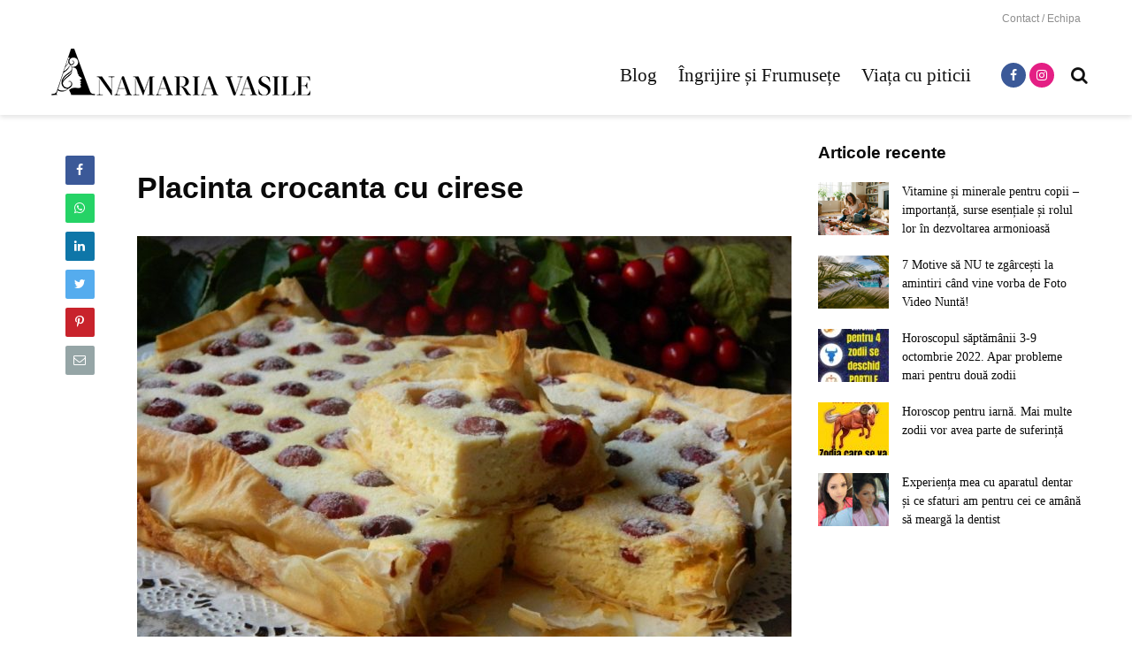

--- FILE ---
content_type: text/html; charset=UTF-8
request_url: https://anamariavasile.com/placinta-crocanta-cu-cirese/
body_size: 21571
content:
<!DOCTYPE html>
<html lang="ro-RO" class="no-js">
<head>
	<meta charset="UTF-8">
	<meta name="viewport" content="width=device-width,initial-scale=1.0">
		<meta name='robots' content='index, follow, max-image-preview:large, max-snippet:-1, max-video-preview:-1' />
	<style>img:is([sizes="auto" i], [sizes^="auto," i]) { contain-intrinsic-size: 3000px 1500px }</style>
	
	<!-- This site is optimized with the Yoast SEO plugin v26.4 - https://yoast.com/wordpress/plugins/seo/ -->
	<title>Placinta crocanta cu cirese</title>
	<link rel="canonical" href="https://anamariavasile.com/placinta-crocanta-cu-cirese/" />
	<meta property="og:locale" content="ro_RO" />
	<meta property="og:type" content="article" />
	<meta property="og:title" content="Placinta crocanta cu cirese" />
	<meta property="og:description" content="În clasamentul celor mai atrăgătoare fructe cireşele sunt cu siguranţă în top. Dar se pare că aceste fructe-vedetă ale sezonului au mai multe calităţi decât aspectul care pur şi simplu îţi lasă gura apă când treci pe lângă ele. Potrivit oamenilor de ştiinţă, cireşele au numeroase efecte benefice asupra sănătăţii. Un lucru poate mai puţin [&hellip;]" />
	<meta property="og:url" content="https://anamariavasile.com/placinta-crocanta-cu-cirese/" />
	<meta property="og:site_name" content="Anamaria Vasile" />
	<meta property="article:published_time" content="2018-06-28T14:47:05+00:00" />
	<meta property="og:image" content="https://anamariavasile.com/wp-content/uploads/2018/06/placinta2-1024x768.jpg" />
	<meta property="og:image:width" content="1024" />
	<meta property="og:image:height" content="768" />
	<meta property="og:image:type" content="image/jpeg" />
	<meta name="author" content="Redactia" />
	<meta name="twitter:card" content="summary_large_image" />
	<meta name="twitter:label1" content="Scris de" />
	<meta name="twitter:data1" content="Redactia" />
	<meta name="twitter:label2" content="Timp estimat pentru citire" />
	<meta name="twitter:data2" content="2 minute" />
	<script type="application/ld+json" class="yoast-schema-graph">{"@context":"https://schema.org","@graph":[{"@type":"Article","@id":"https://anamariavasile.com/placinta-crocanta-cu-cirese/#article","isPartOf":{"@id":"https://anamariavasile.com/placinta-crocanta-cu-cirese/"},"author":{"name":"Redactia","@id":"https://anamariavasile.com/#/schema/person/0d205c60be8b422facf6de610dc63fa3"},"headline":"Placinta crocanta cu cirese","datePublished":"2018-06-28T14:47:05+00:00","mainEntityOfPage":{"@id":"https://anamariavasile.com/placinta-crocanta-cu-cirese/"},"wordCount":410,"publisher":{"@id":"https://anamariavasile.com/#organization"},"image":{"@id":"https://anamariavasile.com/placinta-crocanta-cu-cirese/#primaryimage"},"thumbnailUrl":"https://anamariavasile.com/wp-content/uploads/2018/06/placinta2-1024x768.jpg","articleSection":["Retete"],"inLanguage":"ro-RO"},{"@type":"WebPage","@id":"https://anamariavasile.com/placinta-crocanta-cu-cirese/","url":"https://anamariavasile.com/placinta-crocanta-cu-cirese/","name":"Placinta crocanta cu cirese","isPartOf":{"@id":"https://anamariavasile.com/#website"},"primaryImageOfPage":{"@id":"https://anamariavasile.com/placinta-crocanta-cu-cirese/#primaryimage"},"image":{"@id":"https://anamariavasile.com/placinta-crocanta-cu-cirese/#primaryimage"},"thumbnailUrl":"https://anamariavasile.com/wp-content/uploads/2018/06/placinta2-1024x768.jpg","datePublished":"2018-06-28T14:47:05+00:00","breadcrumb":{"@id":"https://anamariavasile.com/placinta-crocanta-cu-cirese/#breadcrumb"},"inLanguage":"ro-RO","potentialAction":[{"@type":"ReadAction","target":["https://anamariavasile.com/placinta-crocanta-cu-cirese/"]}]},{"@type":"ImageObject","inLanguage":"ro-RO","@id":"https://anamariavasile.com/placinta-crocanta-cu-cirese/#primaryimage","url":"https://anamariavasile.com/wp-content/uploads/2018/06/placinta2-1024x768.jpg","contentUrl":"https://anamariavasile.com/wp-content/uploads/2018/06/placinta2-1024x768.jpg","width":1024,"height":768},{"@type":"BreadcrumbList","@id":"https://anamariavasile.com/placinta-crocanta-cu-cirese/#breadcrumb","itemListElement":[{"@type":"ListItem","position":1,"name":"Prima pagină","item":"https://anamariavasile.com/"},{"@type":"ListItem","position":2,"name":"Placinta crocanta cu cirese"}]},{"@type":"WebSite","@id":"https://anamariavasile.com/#website","url":"https://anamariavasile.com/","name":"Anamaria Vasile","description":"Citeste despre femei, sanatate, frumusete si nu numai","publisher":{"@id":"https://anamariavasile.com/#organization"},"potentialAction":[{"@type":"SearchAction","target":{"@type":"EntryPoint","urlTemplate":"https://anamariavasile.com/?s={search_term_string}"},"query-input":{"@type":"PropertyValueSpecification","valueRequired":true,"valueName":"search_term_string"}}],"inLanguage":"ro-RO"},{"@type":"Organization","@id":"https://anamariavasile.com/#organization","name":"anamariavasile","url":"https://anamariavasile.com/","logo":{"@type":"ImageObject","inLanguage":"ro-RO","@id":"https://anamariavasile.com/#/schema/logo/image/","url":"https://anamariavasile.com/wp-content/uploads/2019/06/logo.png","contentUrl":"https://anamariavasile.com/wp-content/uploads/2019/06/logo.png","width":587,"height":80,"caption":"anamariavasile"},"image":{"@id":"https://anamariavasile.com/#/schema/logo/image/"}},{"@type":"Person","@id":"https://anamariavasile.com/#/schema/person/0d205c60be8b422facf6de610dc63fa3","name":"Redactia","image":{"@type":"ImageObject","inLanguage":"ro-RO","@id":"https://anamariavasile.com/#/schema/person/image/","url":"https://secure.gravatar.com/avatar/7880cf5ecb2f5b7bb91054b5dfae2e720d3b26e7f5b24443163b7411a0c99118?s=96&d=mm&r=g","contentUrl":"https://secure.gravatar.com/avatar/7880cf5ecb2f5b7bb91054b5dfae2e720d3b26e7f5b24443163b7411a0c99118?s=96&d=mm&r=g","caption":"Redactia"},"url":"https://anamariavasile.com/author/cristiana/"}]}</script>
	<!-- / Yoast SEO plugin. -->


<link rel='dns-prefetch' href='//securepubads.g.doubleclick.net' />
<link rel='dns-prefetch' href='//live.mrf.io' />
<link rel='dns-prefetch' href='//code3.adtlgc.com' />
<link rel='dns-prefetch' href='//pagead2.googlesyndication.com' />
<link rel='dns-prefetch' href='//cdn.onesignal.com' />
<link rel='dns-prefetch' href='//fonts.googleapis.com' />
<link rel='dns-prefetch' href='//fonts.gstatic.com' />
<link rel='dns-prefetch' href='//www.google-analytics.com' />
<link rel='dns-prefetch' href='//googleads.g.doubleclick.net' />
<link rel='dns-prefetch' href='//partner.googleadservices.com' />
<link rel='dns-prefetch' href='//adservice.google.ca' />
<link rel='dns-prefetch' href='//adservice.google.com' />
<link rel='dns-prefetch' href='//www.googletagservices.com' />
<link rel='dns-prefetch' href='//secure.quantserve.com' />
<link rel='dns-prefetch' href='//quantcast.mgr.consensu.org' />
<link rel='dns-prefetch' href='//test.quantcast.mgr.consensu.org' />
<link rel='dns-prefetch' href='//rules.quantcount.com' />
<link rel='dns-prefetch' href='//audit-tcfv2.quantcast.mgr.consensu.org' />
<link rel='dns-prefetch' href='//tpc.googlesyndication.com' />
<link rel='dns-prefetch' href='//sdk.mrf.io' />
<link rel="alternate" type="application/rss+xml" title="Anamaria Vasile &raquo; Flux" href="https://anamariavasile.com/feed/" />
<!-- anamariavasile.com is managing ads with Advanced Ads 2.0.14 – https://wpadvancedads.com/ --><script id="anam1-ready">
			window.advanced_ads_ready=function(e,a){a=a||"complete";var d=function(e){return"interactive"===a?"loading"!==e:"complete"===e};d(document.readyState)?e():document.addEventListener("readystatechange",(function(a){d(a.target.readyState)&&e()}),{once:"interactive"===a})},window.advanced_ads_ready_queue=window.advanced_ads_ready_queue||[];		</script>
		
<link rel='stylesheet' id='wp-block-library-css' href='https://anamariavasile.com/wp-includes/css/dist/block-library/style.min.css?ver=6.8.3' type='text/css' media='all' />
<style id='classic-theme-styles-inline-css' type='text/css'>
/*! This file is auto-generated */
.wp-block-button__link{color:#fff;background-color:#32373c;border-radius:9999px;box-shadow:none;text-decoration:none;padding:calc(.667em + 2px) calc(1.333em + 2px);font-size:1.125em}.wp-block-file__button{background:#32373c;color:#fff;text-decoration:none}
</style>
<style id='feedzy-rss-feeds-loop-style-inline-css' type='text/css'>
.wp-block-feedzy-rss-feeds-loop{display:grid;gap:24px;grid-template-columns:repeat(1,1fr)}@media(min-width:782px){.wp-block-feedzy-rss-feeds-loop.feedzy-loop-columns-2,.wp-block-feedzy-rss-feeds-loop.feedzy-loop-columns-3,.wp-block-feedzy-rss-feeds-loop.feedzy-loop-columns-4,.wp-block-feedzy-rss-feeds-loop.feedzy-loop-columns-5{grid-template-columns:repeat(2,1fr)}}@media(min-width:960px){.wp-block-feedzy-rss-feeds-loop.feedzy-loop-columns-2{grid-template-columns:repeat(2,1fr)}.wp-block-feedzy-rss-feeds-loop.feedzy-loop-columns-3{grid-template-columns:repeat(3,1fr)}.wp-block-feedzy-rss-feeds-loop.feedzy-loop-columns-4{grid-template-columns:repeat(4,1fr)}.wp-block-feedzy-rss-feeds-loop.feedzy-loop-columns-5{grid-template-columns:repeat(5,1fr)}}.wp-block-feedzy-rss-feeds-loop .wp-block-image.is-style-rounded img{border-radius:9999px}.wp-block-feedzy-rss-feeds-loop .wp-block-image:has(:is(img:not([src]),img[src=""])){display:none}

</style>
<style id='global-styles-inline-css' type='text/css'>
:root{--wp--preset--aspect-ratio--square: 1;--wp--preset--aspect-ratio--4-3: 4/3;--wp--preset--aspect-ratio--3-4: 3/4;--wp--preset--aspect-ratio--3-2: 3/2;--wp--preset--aspect-ratio--2-3: 2/3;--wp--preset--aspect-ratio--16-9: 16/9;--wp--preset--aspect-ratio--9-16: 9/16;--wp--preset--color--black: #000000;--wp--preset--color--cyan-bluish-gray: #abb8c3;--wp--preset--color--white: #ffffff;--wp--preset--color--pale-pink: #f78da7;--wp--preset--color--vivid-red: #cf2e2e;--wp--preset--color--luminous-vivid-orange: #ff6900;--wp--preset--color--luminous-vivid-amber: #fcb900;--wp--preset--color--light-green-cyan: #7bdcb5;--wp--preset--color--vivid-green-cyan: #00d084;--wp--preset--color--pale-cyan-blue: #8ed1fc;--wp--preset--color--vivid-cyan-blue: #0693e3;--wp--preset--color--vivid-purple: #9b51e0;--wp--preset--gradient--vivid-cyan-blue-to-vivid-purple: linear-gradient(135deg,rgba(6,147,227,1) 0%,rgb(155,81,224) 100%);--wp--preset--gradient--light-green-cyan-to-vivid-green-cyan: linear-gradient(135deg,rgb(122,220,180) 0%,rgb(0,208,130) 100%);--wp--preset--gradient--luminous-vivid-amber-to-luminous-vivid-orange: linear-gradient(135deg,rgba(252,185,0,1) 0%,rgba(255,105,0,1) 100%);--wp--preset--gradient--luminous-vivid-orange-to-vivid-red: linear-gradient(135deg,rgba(255,105,0,1) 0%,rgb(207,46,46) 100%);--wp--preset--gradient--very-light-gray-to-cyan-bluish-gray: linear-gradient(135deg,rgb(238,238,238) 0%,rgb(169,184,195) 100%);--wp--preset--gradient--cool-to-warm-spectrum: linear-gradient(135deg,rgb(74,234,220) 0%,rgb(151,120,209) 20%,rgb(207,42,186) 40%,rgb(238,44,130) 60%,rgb(251,105,98) 80%,rgb(254,248,76) 100%);--wp--preset--gradient--blush-light-purple: linear-gradient(135deg,rgb(255,206,236) 0%,rgb(152,150,240) 100%);--wp--preset--gradient--blush-bordeaux: linear-gradient(135deg,rgb(254,205,165) 0%,rgb(254,45,45) 50%,rgb(107,0,62) 100%);--wp--preset--gradient--luminous-dusk: linear-gradient(135deg,rgb(255,203,112) 0%,rgb(199,81,192) 50%,rgb(65,88,208) 100%);--wp--preset--gradient--pale-ocean: linear-gradient(135deg,rgb(255,245,203) 0%,rgb(182,227,212) 50%,rgb(51,167,181) 100%);--wp--preset--gradient--electric-grass: linear-gradient(135deg,rgb(202,248,128) 0%,rgb(113,206,126) 100%);--wp--preset--gradient--midnight: linear-gradient(135deg,rgb(2,3,129) 0%,rgb(40,116,252) 100%);--wp--preset--font-size--small: 13px;--wp--preset--font-size--medium: 20px;--wp--preset--font-size--large: 36px;--wp--preset--font-size--x-large: 42px;--wp--preset--spacing--20: 0.44rem;--wp--preset--spacing--30: 0.67rem;--wp--preset--spacing--40: 1rem;--wp--preset--spacing--50: 1.5rem;--wp--preset--spacing--60: 2.25rem;--wp--preset--spacing--70: 3.38rem;--wp--preset--spacing--80: 5.06rem;--wp--preset--shadow--natural: 6px 6px 9px rgba(0, 0, 0, 0.2);--wp--preset--shadow--deep: 12px 12px 50px rgba(0, 0, 0, 0.4);--wp--preset--shadow--sharp: 6px 6px 0px rgba(0, 0, 0, 0.2);--wp--preset--shadow--outlined: 6px 6px 0px -3px rgba(255, 255, 255, 1), 6px 6px rgba(0, 0, 0, 1);--wp--preset--shadow--crisp: 6px 6px 0px rgba(0, 0, 0, 1);}:where(.is-layout-flex){gap: 0.5em;}:where(.is-layout-grid){gap: 0.5em;}body .is-layout-flex{display: flex;}.is-layout-flex{flex-wrap: wrap;align-items: center;}.is-layout-flex > :is(*, div){margin: 0;}body .is-layout-grid{display: grid;}.is-layout-grid > :is(*, div){margin: 0;}:where(.wp-block-columns.is-layout-flex){gap: 2em;}:where(.wp-block-columns.is-layout-grid){gap: 2em;}:where(.wp-block-post-template.is-layout-flex){gap: 1.25em;}:where(.wp-block-post-template.is-layout-grid){gap: 1.25em;}.has-black-color{color: var(--wp--preset--color--black) !important;}.has-cyan-bluish-gray-color{color: var(--wp--preset--color--cyan-bluish-gray) !important;}.has-white-color{color: var(--wp--preset--color--white) !important;}.has-pale-pink-color{color: var(--wp--preset--color--pale-pink) !important;}.has-vivid-red-color{color: var(--wp--preset--color--vivid-red) !important;}.has-luminous-vivid-orange-color{color: var(--wp--preset--color--luminous-vivid-orange) !important;}.has-luminous-vivid-amber-color{color: var(--wp--preset--color--luminous-vivid-amber) !important;}.has-light-green-cyan-color{color: var(--wp--preset--color--light-green-cyan) !important;}.has-vivid-green-cyan-color{color: var(--wp--preset--color--vivid-green-cyan) !important;}.has-pale-cyan-blue-color{color: var(--wp--preset--color--pale-cyan-blue) !important;}.has-vivid-cyan-blue-color{color: var(--wp--preset--color--vivid-cyan-blue) !important;}.has-vivid-purple-color{color: var(--wp--preset--color--vivid-purple) !important;}.has-black-background-color{background-color: var(--wp--preset--color--black) !important;}.has-cyan-bluish-gray-background-color{background-color: var(--wp--preset--color--cyan-bluish-gray) !important;}.has-white-background-color{background-color: var(--wp--preset--color--white) !important;}.has-pale-pink-background-color{background-color: var(--wp--preset--color--pale-pink) !important;}.has-vivid-red-background-color{background-color: var(--wp--preset--color--vivid-red) !important;}.has-luminous-vivid-orange-background-color{background-color: var(--wp--preset--color--luminous-vivid-orange) !important;}.has-luminous-vivid-amber-background-color{background-color: var(--wp--preset--color--luminous-vivid-amber) !important;}.has-light-green-cyan-background-color{background-color: var(--wp--preset--color--light-green-cyan) !important;}.has-vivid-green-cyan-background-color{background-color: var(--wp--preset--color--vivid-green-cyan) !important;}.has-pale-cyan-blue-background-color{background-color: var(--wp--preset--color--pale-cyan-blue) !important;}.has-vivid-cyan-blue-background-color{background-color: var(--wp--preset--color--vivid-cyan-blue) !important;}.has-vivid-purple-background-color{background-color: var(--wp--preset--color--vivid-purple) !important;}.has-black-border-color{border-color: var(--wp--preset--color--black) !important;}.has-cyan-bluish-gray-border-color{border-color: var(--wp--preset--color--cyan-bluish-gray) !important;}.has-white-border-color{border-color: var(--wp--preset--color--white) !important;}.has-pale-pink-border-color{border-color: var(--wp--preset--color--pale-pink) !important;}.has-vivid-red-border-color{border-color: var(--wp--preset--color--vivid-red) !important;}.has-luminous-vivid-orange-border-color{border-color: var(--wp--preset--color--luminous-vivid-orange) !important;}.has-luminous-vivid-amber-border-color{border-color: var(--wp--preset--color--luminous-vivid-amber) !important;}.has-light-green-cyan-border-color{border-color: var(--wp--preset--color--light-green-cyan) !important;}.has-vivid-green-cyan-border-color{border-color: var(--wp--preset--color--vivid-green-cyan) !important;}.has-pale-cyan-blue-border-color{border-color: var(--wp--preset--color--pale-cyan-blue) !important;}.has-vivid-cyan-blue-border-color{border-color: var(--wp--preset--color--vivid-cyan-blue) !important;}.has-vivid-purple-border-color{border-color: var(--wp--preset--color--vivid-purple) !important;}.has-vivid-cyan-blue-to-vivid-purple-gradient-background{background: var(--wp--preset--gradient--vivid-cyan-blue-to-vivid-purple) !important;}.has-light-green-cyan-to-vivid-green-cyan-gradient-background{background: var(--wp--preset--gradient--light-green-cyan-to-vivid-green-cyan) !important;}.has-luminous-vivid-amber-to-luminous-vivid-orange-gradient-background{background: var(--wp--preset--gradient--luminous-vivid-amber-to-luminous-vivid-orange) !important;}.has-luminous-vivid-orange-to-vivid-red-gradient-background{background: var(--wp--preset--gradient--luminous-vivid-orange-to-vivid-red) !important;}.has-very-light-gray-to-cyan-bluish-gray-gradient-background{background: var(--wp--preset--gradient--very-light-gray-to-cyan-bluish-gray) !important;}.has-cool-to-warm-spectrum-gradient-background{background: var(--wp--preset--gradient--cool-to-warm-spectrum) !important;}.has-blush-light-purple-gradient-background{background: var(--wp--preset--gradient--blush-light-purple) !important;}.has-blush-bordeaux-gradient-background{background: var(--wp--preset--gradient--blush-bordeaux) !important;}.has-luminous-dusk-gradient-background{background: var(--wp--preset--gradient--luminous-dusk) !important;}.has-pale-ocean-gradient-background{background: var(--wp--preset--gradient--pale-ocean) !important;}.has-electric-grass-gradient-background{background: var(--wp--preset--gradient--electric-grass) !important;}.has-midnight-gradient-background{background: var(--wp--preset--gradient--midnight) !important;}.has-small-font-size{font-size: var(--wp--preset--font-size--small) !important;}.has-medium-font-size{font-size: var(--wp--preset--font-size--medium) !important;}.has-large-font-size{font-size: var(--wp--preset--font-size--large) !important;}.has-x-large-font-size{font-size: var(--wp--preset--font-size--x-large) !important;}
:where(.wp-block-post-template.is-layout-flex){gap: 1.25em;}:where(.wp-block-post-template.is-layout-grid){gap: 1.25em;}
:where(.wp-block-columns.is-layout-flex){gap: 2em;}:where(.wp-block-columns.is-layout-grid){gap: 2em;}
:root :where(.wp-block-pullquote){font-size: 1.5em;line-height: 1.6;}
</style>
<link rel='stylesheet' id='sfm-front-styles-css' href='https://anamariavasile.com/wp-content/plugins/strawberry-feed-manager/css/sfm.css?ver=6.8.3' type='text/css' media='all' />
<link rel='stylesheet' id='gridlove-font-awesome-css' href='https://anamariavasile.com/wp-content/themes/gridlove/assets/css/font-awesome.css?ver=1.7.1' type='text/css' media='all' />
<link rel='stylesheet' id='gridlove-bootstrap-css' href='https://anamariavasile.com/wp-content/themes/gridlove/assets/css/bootstrap.css?ver=1.7.1' type='text/css' media='all' />
<link rel='stylesheet' id='gridlove-magnific-popup-css' href='https://anamariavasile.com/wp-content/themes/gridlove/assets/css/magnific-popup.css?ver=1.7.1' type='text/css' media='all' />
<link rel='stylesheet' id='gridlove-owl-carousel-css' href='https://anamariavasile.com/wp-content/themes/gridlove/assets/css/owl-carousel.css?ver=1.7.1' type='text/css' media='all' />
<link rel='stylesheet' id='gridlove-main-css' href='https://anamariavasile.com/wp-content/themes/gridlove/assets/css/main.css?ver=1.7.1' type='text/css' media='all' />
<style id='gridlove-main-inline-css' type='text/css'>
body{font-size: 16px;}h1, .h1 {font-size: 34px;}h2, .h2,.col-lg-12 .gridlove-post-b .h3 {font-size: 24px;}h3, .h3 {font-size: 20px;}h4, .h4 {font-size: 19px;}h5, .h5 {font-size: 18px;}h6, .h6 {font-size: 17px;}.widget, .gridlove-header-responsive .sub-menu, .gridlove-site-header .sub-menu{font-size: 14px;}.gridlove-main-navigation {font-size: 21px;}.gridlove-post {font-size: 16px;}body{background-color: #ffffff;color: #0a0a0a;font-family: Arial, Helvetica, sans-serif;font-weight: 400;}h1, h2, h3, h4, h5, h6,.h1, .h2, .h3, .h4, .h5, .h6,blockquote,thead td,.comment-author b,q:before,#bbpress-forums .bbp-forum-title, #bbpress-forums .bbp-topic-permalink{color: #0a0a0a;font-family: Arial, Helvetica, sans-serif;font-weight: 700;}.gridlove-main-nav a,.gridlove-posts-widget a{font-family: 'Times New Roman', Times,serif;font-weight: 400;}.gridlove-header-top{background-color: #ffffff;color: #8e8e8e;}.gridlove-header-top a{color: #8e8e8e;}.gridlove-header-top a:hover{color: #000000;}.gridlove-header-wrapper,.gridlove-header-middle .sub-menu,.gridlove-header-responsive,.gridlove-header-responsive .sub-menu{background-color:#ffffff; }.gridlove-header-middle,.gridlove-header-middle a,.gridlove-header-responsive,.gridlove-header-responsive a{color: #111111;}.gridlove-header-middle a:hover,.gridlove-header-middle .gridlove-sidebar-action:hover,.gridlove-header-middle .gridlove-actions-button > span:hover,.gridlove-header-middle .current_page_item > a,.gridlove-header-middle .current_page_ancestor > a,.gridlove-header-middle .current-menu-item > a,.gridlove-header-middle .current-menu-ancestor > a,.gridlove-header-middle .gridlove-category-menu article:hover a,.gridlove-header-responsive a:hover {color: #e41f84;}.gridlove-header-middle .active>span,.gridlove-header-middle .gridlove-main-nav>li.menu-item-has-children:hover>a,.gridlove-header-middle .gridlove-social-icons:hover>span,.gridlove-header-responsive .active>span{background-color: rgba(17,17,17,0.05)}.gridlove-header-middle .gridlove-button-search{background-color: #e41f84;}.gridlove-header-middle .gridlove-search-form input{border-color: rgba(17,17,17,0.1)}.gridlove-header-middle .sub-menu,.gridlove-header-responsive .sub-menu{border-top: 1px solid rgba(17,17,17,0.05)}.gridlove-header-middle{height: 90px;}.gridlove-logo{max-height: 90px;}.gridlove-branding-bg{background:#f0233b;}.gridlove-header-responsive .gridlove-actions-button:hover >span{color:#e41f84;}.gridlove-sidebar-action .gridlove-bars:before,.gridlove-sidebar-action .gridlove-bars:after{background:#111111;}.gridlove-sidebar-action:hover .gridlove-bars:before,.gridlove-sidebar-action:hover .gridlove-bars:after{background:#e41f84;}.gridlove-sidebar-action .gridlove-bars{border-color: #111111;}.gridlove-sidebar-action:hover .gridlove-bars{border-color:#e41f84;}.gridlove-header-bottom .sub-menu{ background-color:#ffffff;}.gridlove-header-bottom .sub-menu a{color:#111111;}.gridlove-header-bottom .sub-menu a:hover,.gridlove-header-bottom .gridlove-category-menu article:hover a{color:#009cff;}.gridlove-header-bottom{background-color:#ffffff;}.gridlove-header-bottom,.gridlove-header-bottom a{color: #111111;}.gridlove-header-bottom a:hover,.gridlove-header-bottom .gridlove-sidebar-action:hover,.gridlove-header-bottom .gridlove-actions-button > span:hover,.gridlove-header-bottom .current_page_item > a,.gridlove-header-bottom .current_page_ancestor > a,.gridlove-header-bottom .current-menu-item > a,.gridlove-header-bottom .current-menu-ancestor > a {color: #009cff;}.gridlove-header-bottom .active>span,.gridlove-header-bottom .gridlove-main-nav>li.menu-item-has-children:hover>a,.gridlove-header-bottom .gridlove-social-icons:hover>span{background-color: rgba(17,17,17,0.05)}.gridlove-header-bottom .gridlove-search-form input{border-color: rgba(17,17,17,0.1)}.gridlove-header-bottom,.gridlove-header-bottom .sub-menu{border-top: 1px solid rgba(17,17,17,0.07)}.gridlove-header-bottom .gridlove-button-search{background-color: #009cff;}.gridlove-header-sticky,.gridlove-header-sticky .sub-menu{background-color:#ffffff; }.gridlove-header-sticky,.gridlove-header-sticky a{color: #111111;}.gridlove-header-sticky a:hover,.gridlove-header-sticky .gridlove-sidebar-action:hover,.gridlove-header-sticky .gridlove-actions-button > span:hover,.gridlove-header-sticky .current_page_item > a,.gridlove-header-sticky .current_page_ancestor > a,.gridlove-header-sticky .current-menu-item > a,.gridlove-header-sticky .current-menu-ancestor > a,.gridlove-header-sticky .gridlove-category-menu article:hover a{color: #e41f84;}.gridlove-header-sticky .active>span,.gridlove-header-sticky .gridlove-main-nav>li.menu-item-has-children:hover>a,.gridlove-header-sticky .gridlove-social-icons:hover>span{background-color: rgba(17,17,17,0.05)}.gridlove-header-sticky .gridlove-search-form input{border-color: rgba(17,17,17,0.1)}.gridlove-header-sticky .sub-menu{border-top: 1px solid rgba(17,17,17,0.05)}.gridlove-header-sticky .gridlove-button-search{background-color: #e41f84;}.gridlove-cover-area,.gridlove-cover{height:500px; }.gridlove-cover-area .gridlove-cover-bg img{width:1500px; }.gridlove-box,#disqus_thread{background: #ffffff;}a{color: #0a0a0a;}.entry-title a{ color: #0a0a0a;}a:hover,.comment-reply-link,#cancel-comment-reply-link,.gridlove-box .entry-title a:hover,.gridlove-posts-widget article:hover a{color: #e41f84;}.entry-content p a,.widget_text a,.entry-content ul a,.entry-content ol a,.gridlove-text-module-content p a{color: #e41f84; border-color: rgba(228,31,132,0.8);}.entry-content p a:hover,.widget_text a:hover,.entry-content ul a:hover,.entry-content ol a:hover,.gridlove-text-module-content p a:hover{border-bottom: 1px solid transparent;}.comment-reply-link:hover,.gallery .gallery-item a:after, .entry-content a.gridlove-popup-img {color: #0a0a0a; }.gridlove-post-b .box-col-b:only-child .entry-title a,.gridlove-post-d .entry-overlay:only-child .entry-title a{color: #0a0a0a;}.gridlove-post-b .box-col-b:only-child .entry-title a:hover,.gridlove-post-d .entry-overlay:only-child .entry-title a:hover,.gridlove-content .entry-header .gridlove-breadcrumbs a,.gridlove-content .entry-header .gridlove-breadcrumbs a:hover,.module-header .gridlove-breadcrumbs a,.module-header .gridlove-breadcrumbs a:hover { color: #e41f84; }.gridlove-post-b .box-col-b:only-child .meta-item,.gridlove-post-b .box-col-b:only-child .entry-meta a,.gridlove-post-b .box-col-b:only-child .entry-meta span,.gridlove-post-d .entry-overlay:only-child .meta-item,.gridlove-post-d .entry-overlay:only-child .entry-meta a,.gridlove-post-d .entry-overlay:only-child .entry-meta span {color: #0a0a0a;}.entry-meta .meta-item, .entry-meta a, .entry-meta span,.comment-metadata a{color: #0a0a0a;}blockquote{color: rgba(10,10,10,0.8);}blockquote:before{color: rgba(10,10,10,0.15);}.entry-meta a:hover{color: #0a0a0a;}.widget_tag_cloud a,.entry-tags a{ background: rgba(10,10,10,0.1); color: #0a0a0a; }.submit,.gridlove-button,.mks_autor_link_wrap a,.mks_read_more a,input[type="submit"],.gridlove-cat, .gridlove-pill,.gridlove-button-search{color:#FFF;background-color: #e41f84;}.gridlove-button:hover{color:#FFF;}.gridlove-share a:hover{background:rgba(17, 17, 17, .8);color:#FFF;}.gridlove-pill:hover,.gridlove-author-links a:hover,.entry-category a:hover{background: #111;color: #FFF;}.gridlove-cover-content .entry-category a:hover,.entry-overlay .entry-category a:hover,.gridlove-highlight .entry-category a:hover,.gridlove-box.gridlove-post-d .entry-overlay .entry-category a:hover,.gridlove-post-a .entry-category a:hover,.gridlove-highlight .gridlove-format-icon{background: #FFF;color: #111;}.gridlove-author, .gridlove-prev-next-nav,.comment .comment-respond{border-color: rgba(10,10,10,0.1);}.gridlove-load-more a,.gridlove-pagination .gridlove-next a,.gridlove-pagination .gridlove-prev a,.gridlove-pagination .next,.gridlove-pagination .prev,.gridlove-infinite-scroll a,.double-bounce1, .double-bounce2,.gridlove-link-pages > span,.module-actions ul.page-numbers span.page-numbers{color:#FFF;background-color: #e41f84;}.gridlove-pagination .current{background-color:rgba(10,10,10,0.1);}.gridlove-highlight{background: #0a0000;}.gridlove-highlight,.gridlove-highlight h4,.gridlove-highlight a{color: #ffffff;}.gridlove-highlight .entry-meta .meta-item, .gridlove-highlight .entry-meta a, .gridlove-highlight .entry-meta span,.gridlove-highlight p{color: rgba(255,255,255,0.8);}.gridlove-highlight .gridlove-author-links .fa-link,.gridlove-highlight .gridlove_category_widget .gridlove-full-color li a:after{background: #e41f84;}.gridlove-highlight .entry-meta a:hover{color: #ffffff;}.gridlove-highlight.gridlove-post-d .entry-image a:after{background-color: rgba(10,0,0,0.7);}.gridlove-highlight.gridlove-post-d:hover .entry-image a:after{background-color: rgba(10,0,0,0.9);}.gridlove-highlight.gridlove-post-a .entry-image:hover>a:after, .gridlove-highlight.gridlove-post-b .entry-image:hover a:after{background-color: rgba(10,0,0,0.2);}.gridlove-highlight .gridlove-slider-controls > div{background-color: rgba(255,255,255,0.1);color: #ffffff; }.gridlove-highlight .gridlove-slider-controls > div:hover{background-color: rgba(255,255,255,0.3);color: #ffffff; }.gridlove-highlight.gridlove-box .entry-title a:hover{color: #e41f84;}.gridlove-highlight.widget_meta a, .gridlove-highlight.widget_recent_entries li, .gridlove-highlight.widget_recent_comments li, .gridlove-highlight.widget_nav_menu a, .gridlove-highlight.widget_archive li, .gridlove-highlight.widget_pages a{border-color: rgba(255,255,255,0.1);}.gridlove-cover-content .entry-meta .meta-item, .gridlove-cover-content .entry-meta a, .gridlove-cover-content .entry-meta span,.gridlove-cover-area .gridlove-breadcrumbs,.gridlove-cover-area .gridlove-breadcrumbs a,.gridlove-cover-area .gridlove-breadcrumbs .breadcrumb_last,body .gridlove-content .entry-overlay .gridlove-breadcrumbs {color: rgba(255, 255, 255, .8);}.gridlove-cover-content .entry-meta a:hover,.gridlove-cover-area .gridlove-breadcrumbs a:hover {color: rgba(255, 255, 255, 1);}.module-title h2,.module-title .h2{ color: #0a0a0a; }.gridlove-action-link,.gridlove-slider-controls > div,.module-actions ul.page-numbers .next.page-numbers,.module-actions ul.page-numbers .prev.page-numbers{background: rgba(10,10,10,0.1); color: #0a0a0a; }.gridlove-slider-controls > div:hover,.gridlove-action-link:hover,.module-actions ul.page-numbers .next.page-numbers:hover,.module-actions ul.page-numbers .prev.page-numbers:hover{color: #0a0a0a;background: rgba(10,10,10,0.3); }.gridlove-pn-ico,.gridlove-author-links .fa-link{background: rgba(10,10,10,0.1); color: #0a0a0a;}.gridlove-prev-next-nav a:hover .gridlove-pn-ico{background: rgba(228,31,132,1); color: #ffffff;}.widget_meta a,.widget_recent_entries li,.widget_recent_comments li,.widget_nav_menu a,.widget_archive li,.widget_pages a,.widget_categories li,.gridlove_category_widget .gridlove-count-color li,.widget_categories .children li,.widget_archiv .children li{border-color: rgba(10,10,10,0.1);}.widget_recent_entries a:hover,.menu-item-has-children.active > span,.menu-item-has-children.active > a,.gridlove-nav-widget-acordion:hover,.widget_recent_comments .recentcomments a.url:hover{color: #e41f84;}.widget_recent_comments .url,.post-date,.widget_recent_comments .recentcomments,.gridlove-nav-widget-acordion,.widget_archive li,.rss-date,.widget_categories li,.widget_archive li{color:#0a0a0a;}.widget_pages .children,.widget_nav_menu .sub-menu{background:#e41f84;color:#FFF;}.widget_pages .children a,.widget_nav_menu .sub-menu a,.widget_nav_menu .sub-menu span,.widget_pages .children span{color:#FFF;}.widget_tag_cloud a:hover,.entry-tags a:hover{background: #e41f84;color:#FFF;}.gridlove-footer{background: #111111;color: #ffffff;}.gridlove-footer .widget-title{color: #ffffff;}.gridlove-footer a{color: rgba(255,255,255,0.8);}.gridlove-footer a:hover{color: #ffffff;}.gridlove-footer .widget_recent_comments .url, .gridlove-footer .post-date, .gridlove-footer .widget_recent_comments .recentcomments, .gridlove-footer .gridlove-nav-widget-acordion, .gridlove-footer .widget_archive li, .gridlove-footer .rss-date{color: rgba(255,255,255,0.8); }.gridlove-footer .widget_meta a, .gridlove-footer .widget_recent_entries li, .gridlove-footer .widget_recent_comments li, .gridlove-footer .widget_nav_menu a, .gridlove-footer .widget_archive li, .gridlove-footer .widget_pages a,.gridlove-footer table,.gridlove-footer td,.gridlove-footer th,.gridlove-footer .widget_calendar table,.gridlove-footer .widget.widget_categories select,.gridlove-footer .widget_calendar table tfoot tr td{border-color: rgba(255,255,255,0.2);}table,td,th,.widget_calendar table{ border-color: rgba(10,10,10,0.1);}input[type="text"], input[type="email"], input[type="url"], input[type="tel"], input[type="number"], input[type="date"], input[type="password"], select, textarea{border-color: rgba(10,10,10,0.2);}div.mejs-container .mejs-controls {background-color: rgba(10,10,10,0.1);}body .mejs-controls .mejs-time-rail .mejs-time-current{background: #e41f84;}body .mejs-video.mejs-container .mejs-controls{background-color: rgba(255,255,255,0.9);}.widget_display_replies li, .widget_display_topics li{ color:#0a0a0a; }.gridlove-cats .gridlove-cat .entry-overlay-wrapper .entry-image:after, .gridlove-cat.gridlove-post-d .entry-image a:after { background-color: rgba(228,31,132,0.7); }.gridlove-cat.gridlove-post-d:hover .entry-image a:after { background-color: rgba(228,31,132,0.9); }
</style>
<script type="text/javascript" src="https://anamariavasile.com/wp-includes/js/jquery/jquery.min.js?ver=3.7.1" id="jquery-core-js"></script>
<script type="text/javascript" src="https://anamariavasile.com/wp-includes/js/jquery/jquery-migrate.min.js?ver=3.4.1" id="jquery-migrate-js"></script>
<script type="text/javascript" id="advanced-ads-advanced-js-js-extra">
/* <![CDATA[ */
var advads_options = {"blog_id":"1","privacy":{"enabled":true,"custom-cookie-name":"","custom-cookie-value":"","consent-method":"iab_tcf_20","state":"unknown"}};
/* ]]> */
</script>
<script type="text/javascript" src="https://anamariavasile.com/wp-content/plugins/advanced-ads/public/assets/js/advanced.min.js?ver=2.0.14" id="advanced-ads-advanced-js-js"></script>
<link rel="https://api.w.org/" href="https://anamariavasile.com/wp-json/" /><link rel="alternate" title="JSON" type="application/json" href="https://anamariavasile.com/wp-json/wp/v2/posts/29503" /><link rel="EditURI" type="application/rsd+xml" title="RSD" href="https://anamariavasile.com/xmlrpc.php?rsd" />
<meta name="generator" content="WordPress 6.8.3" />
<link rel='shortlink' href='https://anamariavasile.com/?p=29503' />
<link rel="alternate" title="oEmbed (JSON)" type="application/json+oembed" href="https://anamariavasile.com/wp-json/oembed/1.0/embed?url=https%3A%2F%2Fanamariavasile.com%2Fplacinta-crocanta-cu-cirese%2F" />
<link rel="alternate" title="oEmbed (XML)" type="text/xml+oembed" href="https://anamariavasile.com/wp-json/oembed/1.0/embed?url=https%3A%2F%2Fanamariavasile.com%2Fplacinta-crocanta-cu-cirese%2F&#038;format=xml" />
<style type="text/css">
.feedzy-rss-link-icon:after {
	content: url("https://anamariavasile.com/wp-content/plugins/feedzy-rss-feeds/img/external-link.png");
	margin-left: 3px;
}
</style>
		
		<!-- GA Google Analytics @ https://m0n.co/ga -->
		<script async src="https://www.googletagmanager.com/gtag/js?id=G-0EJHJ5X39C"></script>
		<script>
			window.dataLayer = window.dataLayer || [];
			function gtag(){dataLayer.push(arguments);}
			gtag('js', new Date());
			gtag('config', 'G-D6QLLF9Y5N', { 'link_attribution': true, 'anonymize_ip': true, 'send_page_view': true, 'cookie_prefix': 'DOT' });
			gtag('config', 'G-0EJHJ5X39C');
		</script>

	<!-- HFCM by 99 Robots - Snippet # 1: header scripts -->
<link rel="preload" as="script" href="https://live.demand.supply/up.js"><script async data-cfasync="false" type="text/javascript" src="https://live.demand.supply/up.js"></script>
<!-- /end HFCM by 99 Robots -->
      <meta name="onesignal" content="wordpress-plugin"/>
            <script>

      window.OneSignalDeferred = window.OneSignalDeferred || [];

      OneSignalDeferred.push(function(OneSignal) {
        var oneSignal_options = {};
        window._oneSignalInitOptions = oneSignal_options;

        oneSignal_options['serviceWorkerParam'] = { scope: '/' };
oneSignal_options['serviceWorkerPath'] = 'OneSignalSDKWorker.js.php';

        OneSignal.Notifications.setDefaultUrl("https://anamariavasile.com");

        oneSignal_options['wordpress'] = true;
oneSignal_options['appId'] = '1dde234e-9cec-4a1e-9f60-c01752aa98f3';
oneSignal_options['allowLocalhostAsSecureOrigin'] = true;
oneSignal_options['welcomeNotification'] = { };
oneSignal_options['welcomeNotification']['title'] = "anamariavasile.com";
oneSignal_options['welcomeNotification']['message'] = "Multumim pentru ca te-ai abonat la notificari!";
oneSignal_options['welcomeNotification']['url'] = "https://anamariavasile.com";
oneSignal_options['path'] = "https://anamariavasile.com/wp-content/plugins/onesignal-free-web-push-notifications/sdk_files/";
oneSignal_options['safari_web_id'] = "web.onesignal.auto.05605657-a1ec-46ab-8d61-441038586900";
oneSignal_options['persistNotification'] = true;
oneSignal_options['promptOptions'] = { };
oneSignal_options['promptOptions']['actionMessage'] = "Vrei sa afli primul ultimele noutati?";
oneSignal_options['promptOptions']['exampleNotificationTitleDesktop'] = "Vrei sa afli primul ultimele noutati?";
oneSignal_options['promptOptions']['exampleNotificationMessageDesktop'] = "Vrei sa afli primul ultimele noutati?";
oneSignal_options['promptOptions']['exampleNotificationTitleMobile'] = "Vrei sa afli primul ultimele noutati?";
oneSignal_options['promptOptions']['exampleNotificationMessageMobile'] = "Vrei sa afli primul ultimele noutati?";
oneSignal_options['promptOptions']['exampleNotificationCaption'] = "Te poti dezabona oricand.";
oneSignal_options['promptOptions']['acceptButtonText'] = "OK";
oneSignal_options['promptOptions']['cancelButtonText'] = "Fara";
oneSignal_options['promptOptions']['siteName'] = "anamariavasile.com";
oneSignal_options['promptOptions']['autoAcceptTitle'] = "OK";
oneSignal_options['notifyButton'] = { };
oneSignal_options['notifyButton']['enable'] = true;
oneSignal_options['notifyButton']['position'] = 'bottom-left';
oneSignal_options['notifyButton']['theme'] = 'default';
oneSignal_options['notifyButton']['size'] = 'medium';
oneSignal_options['notifyButton']['showCredit'] = true;
oneSignal_options['notifyButton']['text'] = {};
oneSignal_options['notifyButton']['text']['tip.state.unsubscribed'] = 'Vrei sa afli primul ultimele noutati?';
oneSignal_options['notifyButton']['text']['tip.state.subscribed'] = 'Esti abonat la notificari.';
oneSignal_options['notifyButton']['text']['tip.state.blocked'] = 'Vrei sa afli primul ultimele noutati?';
oneSignal_options['notifyButton']['text']['message.action.subscribed'] = 'Multumim pentru ca te-ai abonat!';
oneSignal_options['notifyButton']['text']['message.action.resubscribed'] = 'Multumim pentru ca te-ai abonat!';
oneSignal_options['notifyButton']['text']['message.action.unsubscribed'] = 'Nu vei mai primi notificari.';
oneSignal_options['notifyButton']['text']['dialog.main.title'] = 'Vrei sa afli primul ultimele noutati?';
oneSignal_options['notifyButton']['text']['dialog.main.button.subscribe'] = 'OK';
oneSignal_options['notifyButton']['text']['dialog.main.button.unsubscribe'] = 'Fara';
oneSignal_options['notifyButton']['text']['dialog.blocked.title'] = 'Vrei sa afli primul ultimele noutati?';
oneSignal_options['notifyButton']['text']['dialog.blocked.message'] = 'Urmeaza instructiunile!';
              OneSignal.init(window._oneSignalInitOptions);
              OneSignal.Slidedown.promptPush()      });

      function documentInitOneSignal() {
        var oneSignal_elements = document.getElementsByClassName("OneSignal-prompt");

        var oneSignalLinkClickHandler = function(event) { OneSignal.Notifications.requestPermission(); event.preventDefault(); };        for(var i = 0; i < oneSignal_elements.length; i++)
          oneSignal_elements[i].addEventListener('click', oneSignalLinkClickHandler, false);
      }

      if (document.readyState === 'complete') {
           documentInitOneSignal();
      }
      else {
           window.addEventListener("load", function(event){
               documentInitOneSignal();
          });
      }
    </script>
	<script>
		(function () {
			var scriptDone = false;
			document.addEventListener('advanced_ads_privacy', function (event) {
				if (
					(event.detail.state !== 'accepted' && event.detail.state !== 'not_needed' && !advads.privacy.is_adsense_npa_enabled())
					|| scriptDone
				) {
					return;
				}
				// google adsense script can only be added once.
				scriptDone = true;

				var script = document.createElement('script'),
					first = document.getElementsByTagName('script')[0];

				script.async = true;
				script.crossOrigin = 'anonymous';
				script.src = 'https://pagead2.googlesyndication.com/pagead/js/adsbygoogle.js?client=ca-pub-7776170851173643';
				
				first.parentNode.insertBefore(script, first);
			});
		})();
	</script>
	<link rel="icon" href="https://anamariavasile.com/wp-content/uploads/2020/03/cropped-favicon-anamariavasile-32x32.png" sizes="32x32" />
<link rel="icon" href="https://anamariavasile.com/wp-content/uploads/2020/03/cropped-favicon-anamariavasile-192x192.png" sizes="192x192" />
<link rel="apple-touch-icon" href="https://anamariavasile.com/wp-content/uploads/2020/03/cropped-favicon-anamariavasile-180x180.png" />
<meta name="msapplication-TileImage" content="https://anamariavasile.com/wp-content/uploads/2020/03/cropped-favicon-anamariavasile-270x270.png" />
<style type="text/css">.menu-asculta { border-style: solid; border-radius: 5px; color: #ff0000; } .menu-asculta a:before { content: "\266B"; margin-right: 10px; margin-top: -2px; font-size: 19px; } /* Fix onesignal overlay by Laur */ #onesignal-slidedown-container {z-index: 2000000000 !important;} @media screen and (max-width: 480px) { #scb-wrapper ul { display: block; padding-top: 4px; padding-bottom: 4px; } } .gridlove-box { -webkit-box-shadow: none; -moz-box-shadow: none; box-shadow: none; } .box-inner-p-bigger, .box-inner-p-smaller { padding: 20px 0; } .widget { padding: 0; } .gridlove-posts-widget article { width: auto; } .gridlove-post-a .box-inner-p { padding: 15px 0 0 0; } .gridlove-post { height: auto; } @media screen and (max-width: 768px) { .gridlove-sidebar { display: none; } .box-single .gridlove-share { display: none; margin: 0; padding: 0; position: fixed; bottom: 0; left: 0; z-index: 99999; } .box-single .gridlove-share a { display: none; border-radius: 0; margin: 0; } .box-single .gridlove-share a.gridlove-whatsapp, .box-single .gridlove-share a.gridlove-facebook { display: inline-block; } } .gridlove-sticky-sidebar .widget { padding: 0; box-shadow: none; border: 0; background: transparent; } .entry-image2 img { width: 100%; height: auto; } table, tr, td, th { padding: 0; border: none; word-break: normal; background: transparent; } #_4 .block_ads4, #_5 .block_ads5, #_36 .block_ads36, #_35 .block_ads35 { padding: 0 !important; } #_5 .block_ads5 img { width: 100% !important; } #_4 .block_ads4 .title_ads4 { margin: 0 5px 5px 0 !important; } #_5 .cell_margin5, #_36 .cell_margin36, #_35 .cell_margin35 { padding: 5px 0 !important; } @media (max-width: 579px) { .container, .container-fluid { max-width: 420px; padding-left: 15px; padding-right: 15px; } } /* ela craciun .sticky-top-banner { display: none; width: 100%; position: fixed; bottom: 0; left: 0; z-index: 9999999; background: #bde2ef; box-shadow: 0px 3px 12px 0px rgba(0,0,0,0.2); } @media screen and (max-width: 769px) { .sticky-top-banner { display: block; } } /* end: ela craciun */ .interscroller_wrapper { display: none; } @media screen and (max-width: 768px) { .interscroller_wrapper { display: block; position: relative; margin: 2em auto; width: 100%; height: 600px; background: #bde2ef; } .interscroller_wrapper:before { content: ""; display: block; position: absolute; width: 15px; height: 600px; left: -15px; top: 0; background: #bde2ef; } .interscroller_wrapper:after { content: ""; display: block; position: absolute; width: 15px; height: 600px; right: -15px; top: 0; background: #bde2ef; } .interscroller_bg-wrapper { position: absolute; width: 320px; height: 600px; clip: rect(0px 320px 600px 0px); } .interscroller_bg { position: fixed; width: 320px; height: 100%; top: 0; left: 50%; backface-visibility: hidden; transform: translate3d(-50%, 0, 0); } } .feedzy-rss span.title a { color: #0a0a0a !important; font-size: 16px !important; font-weight: bold !important; text-decoration: none !important; border-bottom: none !important; } .feedzy-rss .rss_item { border-bottom: none !important; } @media (min-width: 768px) { .feedzy-rss ul li { width: 43%; display: inline-block !important; border-bottom: none !important; vertical-align: top; } .crossposts .feedzy-rss { width: 50% !important; float: left !important; vertical-align: top !important; } .crossposts .feedzy-rss ul li { width: 90%; display: inline-block !important; border-bottom: none !important; vertical-align: top !important; padding-top: 10px !important; padding-bottom: 0px !important; } .crossposts, .cross-redactia { display: block; position: relative; overflow: auto; } } .crossposts .feedzy-rss ul, .cross-redactia .feedzy-rss ul { margin: 0 !important; } .cross-redactia .feedzy-rss ul li { width: 100%; display: block !important; text-align: left; line-height: 1.2 !important; } .cross-redactia .feedzy-rss .rss_item { margin: 0 !important; } .cross-redactia .feedzy-rss .rss_item span.title a { font-size: 24px !important; } .cross-redactia .feedzy-rss .rss_item span.title a:before { content: 'Citește și:'; display: flex; width: 100px; height: 16px; line-height: 16px; color: #cb0000; padding: 0; text-transform: uppercase; font-size: 15px; text-align: left; margin: 3px 0 7px 0; } @media (max-width: 768px) { .cross-redactia .feedzy-rss .rss_item span.title a:before { display: none !important; } .cross-redactia .feedzy-rss .rss_item span.title a { font-size: 15px !important; display: block; padding-top: 1px !important; } .cross-redactia .feedzy-rss .rss_item .rss_image { height: 58px !important; margin: 0 0.6em 0 0 !important; } } #cn-accept-cookie, .cn-button.wp-default, #cookie-notice .cn-button { border: none; border-radius: 0; background: #1f79d5; color: #fff; margin-left: 0; margin-right: 10px; } .cookie-notice-container { max-width: 1000px; padding: 15px 15px 20px 15px; text-align: left; margin-left: auto; margin-right: auto; } #cn-notice-text { margin: 0 auto; padding: 0; text-align: left; display: block; } #cn-accept-cookie { font-size: 18px; padding: 8px 10px; } .redactia-links .feedzy-rss ul { margin: 0 !important; } .redactia-links .feedzy-rss ul li { width: 100%; display: block !important; text-align: left; line-height: 1.2 !important; } .redactia-links .feedzy-rss .rss_item { margin: -6px 0 0 0 !important; border-bottom: 1px solid rgba(0,0,0,0.15) !important; } .redactia-links .feedzy-rss .rss_item:last-of-type { border-bottom: none !important; } .redactia-links .feedzy-rss .rss_item span.title { padding: 0 !important; display: block !important; position: relative !important; margin-bottom: -15px !important; } .redactia-links .feedzy-rss .rss_item:nth-child(odd) > span.title a { color: #2126ec !important; } .redactia-links .feedzy-rss .rss_item:nth-child(even) span.title a { color: #e32d2d !important; } .redactia-links .feedzy-rss .rss_item span.title a { font-size: 20px !important; font-weight: 400 !important; } .square-pics .gridlove-post-a .entry-image img { height: 300px; } .google-auto-placed { margin-bottom: 25px; } /* CROSS NOU */ @media (min-width: 768px) { .cross-redactia .sfm-article__title { font-size: 21px; } } .redactia-links .sfm-article { border-bottom: 1px solid rgba(0,0,0,0.15) !important; } .redactia-links .sfm-article:last-of-type { border-bottom: none !important; } .redactia-links .sfm-article:nth-child(odd) a { color: #2126ec !important; } .redactia-links .sfm-article:nth-child(even) a { color: #e32d2d !important; } .redactia-links .sfm-article a { font-size: 20px !important; font-weight: 400 !important; } .crossposts .sfm-article__media { width: 38%; display: inline-block; vertical-align: top; padding-top: 2px; } .crossposts .sfm-article__content { width: 60%; display: inline-block; vertical-align: top; padding-left: 7px; } .crossposts .sfm-article__content .sfm-article__title { font-size: 17px; } @media (max-width: 768px) { .sfm-article__media { width: 100px; height: 70px; overflow: hidden; } .crossposts .sfm-article__content { width: 100%; padding-top: 1px; padding-left: 4px; } .sfm-article__meta { display: none; } } .gridlove-main-nav li > a { padding: 0 9px; } .gridlove-main-nav { margin: 0 25px 0 0; } .gridlove-menu .gridlove-actions-button .fa-search { font-size: 20px; } .gridlove-menu .gridlove-actions-button > span { padding-top: 2px; } .gridlove-soc-menu li a[href*="instagram.com"]:before, .gridlove-author-links .fa-instagram { background-color: #e41f84; } .gridlove-soc-menu li a:before { font-size: 14px; width: 28px; height: 28px; line-height: 28px; }</style>
<meta property="fb:admins" content="100001311963241"/>

</head>

<body class="wp-singular post-template-default single single-post postid-29503 single-format-standard wp-theme-gridlove chrome">

<div data-ad="anamariavasile.com_sticky_mobile_bottom_anamariacom_sulvo_mobilsticky" data-devices="m:1,t:0,d:0" class="demand-supply"></div>

		
	<header id="header" class="gridlove-site-header hidden-md-down  gridlove-header-shadow">
			
							<div class="gridlove-header-top">
	<div class="container">

		
		
					<div class="gridlove-slot-r">
				<nav class="secondary-navigation">	
		<ul id="menu-top-bar" class="menu"><li id="menu-item-53056" class="menu-item menu-item-type-post_type menu-item-object-page menu-item-53056"><a href="https://anamariavasile.com/contact/">Contact / Echipa</a></li>
</ul></nav>
 
			</div>
			</div>				
</div>			
			<div class="gridlove-header-wrapper">
    <div class="gridlove-header-1 gridlove-header-middle container">
        
        <div class="gridlove-slot-l">
            
<div class="gridlove-site-branding  ">
			<span class="site-title h1"><a href="https://anamariavasile.com/" rel="home"><img class="gridlove-logo" src="https://anamariavasile.com/wp-content/uploads/2020/03/anamariavasile-logo.png" alt="Anamaria Vasile"></a></span>
	
	
</div>

        </div>

        <div class="gridlove-slot-r">
            <nav class="gridlove-main-navigation">	
				<ul id="menu-meniu" class="gridlove-main-nav gridlove-menu"><li id="menu-item-51593" class="menu-item menu-item-type-taxonomy menu-item-object-category menu-item-51593"><a href="https://anamariavasile.com/blog/">Blog</a></li>
<li id="menu-item-51594" class="menu-item menu-item-type-taxonomy menu-item-object-category menu-item-51594"><a href="https://anamariavasile.com/ingrijire-si-frumusete/">Îngrijire și Frumusețe</a></li>
<li id="menu-item-51595" class="menu-item menu-item-type-taxonomy menu-item-object-category menu-item-51595"><a href="https://anamariavasile.com/viata-cu-piticii/">Viața cu piticii</a></li>
</ul>	</nav>            	<ul class="gridlove-actions gridlove-menu">
					<li>
		<ul id="menu-gridlove-social" class="gridlove-soc-menu"><li id="menu-item-15566" class="menu-item menu-item-type-custom menu-item-object-custom menu-item-15566"><a href="https://www.facebook.com/AnamariaVasileOficial/"><span class="gridlove-social-name">Facebook</span></a></li>
<li id="menu-item-15577" class="menu-item menu-item-type-custom menu-item-object-custom menu-item-15577"><a href="https://www.instagram.com/anamariavasileoficial/"><span class="gridlove-social-name">Instagram</span></a></li>
</ul></li>
					<li class="gridlove-actions-button gridlove-action-search">
	<span>
		<i class="fa fa-search"></i>
	</span>
	<ul class="sub-menu">
		<li>
			<form class="gridlove-search-form" action="https://anamariavasile.com/" method="get"><input name="s" type="text" value="" placeholder="Caută în site..." /><button type="submit" class="gridlove-button-search">Caută</button></form>		</li>
	</ul>
</li>			</ul>
        </div>
        
    </div>
</div>

							<div id="gridlove-header-sticky" class="gridlove-header-sticky">
	<div class="container">
		
		<div class="gridlove-slot-l">
						
<div class="gridlove-site-branding  ">
			<span class="site-title h1"><a href="https://anamariavasile.com/" rel="home"><img class="gridlove-logo" src="https://anamariavasile.com/wp-content/uploads/2020/03/anamariavasile-logo.png" alt="Anamaria Vasile"></a></span>
	
	
</div>

		</div>	
		<div class="gridlove-slot-r">
			<nav class="gridlove-main-navigation">	
				<ul id="menu-meniu-1" class="gridlove-main-nav gridlove-menu"><li class="menu-item menu-item-type-taxonomy menu-item-object-category menu-item-51593"><a href="https://anamariavasile.com/blog/">Blog</a></li>
<li class="menu-item menu-item-type-taxonomy menu-item-object-category menu-item-51594"><a href="https://anamariavasile.com/ingrijire-si-frumusete/">Îngrijire și Frumusețe</a></li>
<li class="menu-item menu-item-type-taxonomy menu-item-object-category menu-item-51595"><a href="https://anamariavasile.com/viata-cu-piticii/">Viața cu piticii</a></li>
</ul>	</nav>     
				<ul class="gridlove-actions gridlove-menu">
					<li>
		<ul id="menu-gridlove-social-1" class="gridlove-soc-menu"><li class="menu-item menu-item-type-custom menu-item-object-custom menu-item-15566"><a href="https://www.facebook.com/AnamariaVasileOficial/"><span class="gridlove-social-name">Facebook</span></a></li>
<li class="menu-item menu-item-type-custom menu-item-object-custom menu-item-15577"><a href="https://www.instagram.com/anamariavasileoficial/"><span class="gridlove-social-name">Instagram</span></a></li>
</ul></li>
					<li class="gridlove-actions-button gridlove-action-search">
	<span>
		<i class="fa fa-search"></i>
	</span>
	<ul class="sub-menu">
		<li>
			<form class="gridlove-search-form" action="https://anamariavasile.com/" method="get"><input name="s" type="text" value="" placeholder="Caută în site..." /><button type="submit" class="gridlove-button-search">Caută</button></form>		</li>
	</ul>
</li>			</ul>
		</div>
	</div>
</div>			
	</header>

	<div id="gridlove-header-responsive" class="gridlove-header-responsive hidden-lg-up">

	<div class="container">
		
		<div class="gridlove-site-branding mini">
		<span class="site-title h1"><a href="https://anamariavasile.com/" rel="home"><img class="gridlove-logo-mini" src="https://anamariavasile.com/wp-content/uploads/2020/03/anamariavasile-logo.png" alt="Anamaria Vasile"></a></span>
</div>
		<ul class="gridlove-actions gridlove-menu">

								<li class="gridlove-actions-button gridlove-social-icons">
	<span>
		<i class="fa fa-share-alt"></i>
	</span>
	<ul class="sub-menu">
	<li>
		<ul id="menu-gridlove-social-2" class="gridlove-soc-menu"><li class="menu-item menu-item-type-custom menu-item-object-custom menu-item-15566"><a href="https://www.facebook.com/AnamariaVasileOficial/"><span class="gridlove-social-name">Facebook</span></a></li>
<li class="menu-item menu-item-type-custom menu-item-object-custom menu-item-15577"><a href="https://www.instagram.com/anamariavasileoficial/"><span class="gridlove-social-name">Instagram</span></a></li>
</ul>	</li>
	</ul>
</li>
							<li class="gridlove-actions-button gridlove-action-search">
	<span>
		<i class="fa fa-search"></i>
	</span>
	<ul class="sub-menu">
		<li>
			<form class="gridlove-search-form" action="https://anamariavasile.com/" method="get"><input name="s" type="text" value="" placeholder="Caută în site..." /><button type="submit" class="gridlove-button-search">Caută</button></form>		</li>
	</ul>
</li>				
			<li class="gridlove-actions-button">
	<span class="gridlove-sidebar-action">
		<i class="fa fa-bars"></i>
	</span>
</li>	
</ul>
	</div>

</div>






<div id="content" class="gridlove-site-content container gridlove-sidebar-right">

    <div class="row">

    	
	
	
		<div class="gridlove-share-wrapper">
			<div class="gridlove-share gridlove-box gridlove-sticky-share">

									<a href="javascript:void(0);" class="gridlove-facebook gridlove-share-item" data-url="http://www.facebook.com/sharer/sharer.php?u=https%3A%2F%2Fanamariavasile.com%2Fplacinta-crocanta-cu-cirese%2F&amp;t=Placinta%20crocanta%20cu%20cirese"><i class="fa fa-facebook"></i></a>									<a href="https://api.whatsapp.com/send?text=Placinta%20crocanta%20cu%20cirese https%3A%2F%2Fanamariavasile.com%2Fplacinta-crocanta-cu-cirese%2F" class="gridlove-whatsapp"><i class="fa fa-whatsapp"></i></a>									<a href="javascript:void(0);"  class="gridlove-linkedin gridlove-share-item" data-url="http://www.linkedin.com/shareArticle?mini=true&amp;url=https%3A%2F%2Fanamariavasile.com%2Fplacinta-crocanta-cu-cirese%2F&amp;title=Placinta%20crocanta%20cu%20cirese"><i class="fa fa-linkedin"></i></a>									<a href="javascript:void(0);" class="gridlove-twitter gridlove-share-item" data-url="http://twitter.com/intent/tweet?url=https%3A%2F%2Fanamariavasile.com%2Fplacinta-crocanta-cu-cirese%2F&amp;text=Placinta%20crocanta%20cu%20cirese"><i class="fa fa-twitter"></i></a>									<a href="javascript:void(0);"  class="gridlove-pinterest gridlove-share-item" data-url="http://pinterest.com/pin/create/button/?url=https%3A%2F%2Fanamariavasile.com%2Fplacinta-crocanta-cu-cirese%2F&amp;media=https%3A%2F%2Fanamariavasile.com%2Fwp-content%2Fuploads%2F2018%2F06%2Fplacinta2-1024x768.jpg&amp;description=Placinta%20crocanta%20cu%20cirese"><i class="fa fa-pinterest-p"></i></a>									<a href="/cdn-cgi/l/email-protection#[base64]" class="gridlove-mailto"><i class="fa fa-envelope-o"></i></a>				
			</div>
		</div>

		

        <div class="gridlove-content gridlove-single-layout-3">

            <script data-cfasync="false" src="/cdn-cgi/scripts/5c5dd728/cloudflare-static/email-decode.min.js"></script><script type="text/plain" data-tcf="waiting-for-consent" data-id="24482" data-bid="1" data-placement="53484">[base64]</script>
                            
                <article id="post-29503" class="gridlove-box box-vm post-29503 post type-post status-publish format-standard has-post-thumbnail hentry category-retete">

<div class="box-inner-p-smaller box-single">
	<div class="entry-header">
		<div class="entry-category">
	    
	    	</div>

    <h1 class="entry-title">Placinta crocanta cu cirese</h1>
    
</div></div>

    <div class="entry-image2">
        <img width="740" height="555" src="https://anamariavasile.com/wp-content/uploads/2018/06/placinta2-1024x768-740x555.jpg" class="attachment-gridlove-single size-gridlove-single wp-post-image" alt="" decoding="async" fetchpriority="high" srcset="https://anamariavasile.com/wp-content/uploads/2018/06/placinta2-1024x768-740x555.jpg 740w, https://anamariavasile.com/wp-content/uploads/2018/06/placinta2-1024x768-300x225.jpg 300w, https://anamariavasile.com/wp-content/uploads/2018/06/placinta2-1024x768-768x576.jpg 768w, https://anamariavasile.com/wp-content/uploads/2018/06/placinta2-1024x768.jpg 1024w, https://anamariavasile.com/wp-content/uploads/2018/06/placinta2-1024x768-80x60.jpg 80w" sizes="(max-width: 740px) 100vw, 740px" />            </div>
 
                        
<div class="box-inner-p-bigger box-single">

    

<div class="entry-content">
                            
    <script type="text/plain" data-tcf="waiting-for-consent" data-id="24484" data-bid="1" data-placement="53475">[base64]</script><p>În clasamentul celor mai atrăgătoare fructe cireşele sunt cu siguranţă în top. Dar se pare că aceste fructe-vedetă ale sezonului au mai multe calităţi decât aspectul care pur şi simplu îţi lasă gura apă când treci pe lângă ele. Potrivit oamenilor de ştiinţă, cireşele au numeroase efecte benefice asupra sănătăţii.</p>
<p>Un lucru poate mai puţin ştiut despre aceste fructe este că cireşele sunt sursă naturală de melatonină, un hormon care ajută la reglarea ciclului de odihnă. În timp ce suplimentele de melatonină din comerţ au de obicei efecte secundare (dureri de cap, greaţă, vise ciudate şi ameţeală), cireşele nu au aşa ceva. Sfatul specialiştilor este să mâncăm cireşe cu o oră înainte de culcare, potrivit The Epoch Times.</p>
<p>Apropo de melatonină, cercetătorii au descoperit că oamenii care au atacuri de cord tind să aibă un nivel scăzut de melatonină, ceea ce poate fi reparat prin consumul de cireşe. Un compus prezent în cireşe &#8211; polifenolul &#8211; s-a dovedit a fi benefic în procesul de prevenire a formării de cheaguri de sânge. În plus, antocianina, de asemenea prezentă în cireşe, protejează vasele de sânge de stresul oxidativ, ceea ce implică faptul că cireşele pot ajuta la prevenirea formării de placă arterială.</p>
<p>Aceiaşi compuşi menţionaţi mai sus &#8211; melatonina, polifenolii şi antocianinele &#8211; au dovedit efecte benefice asupra funcţiilor cerebrale. Toate trei protejează celulele creierului de stresul oxidativ şi pot juca un rol în prevenirea diferitelor forme de demenţă.</p>
<p><strong>Mod de preparare Placinta crocanta cu cirese</strong></p>
<p>Ungeti tava cu unt. Intindeti foile de placinta. Rupeti o foaie si ridicati-o usor pe marginule tavii, apoi intepati foile cu furculita si dati tava la cuptor pentru 10 minute. Cuptorul trebuie preincalzit. Puneti in cuptor un vas cu apa sub tava de prajitura.</p>
<p>Separati albusurile de galbenusuri. Bateti albusurile cu un praf de sare, apoi cu 50 de grame de zahar pana devin cremoase.</p><script type="text/plain" data-tcf="waiting-for-consent" data-id="24485" data-bid="1" data-placement="53478">[base64]</script>
<p>Amestecati branza cu galbenusurile, restul de zahar, coaja si zeama de lamaie, esenta de vanilie si praful de budinca, apoiamestecti cu albusurile batute spuma.</p>
<p>Turnati amestecul peste foile de placinta. Asezati deasupra ciresele. Dati la cuptor pentru 35 de minute.</p><script type="text/plain" data-tcf="waiting-for-consent" data-id="52583" data-bid="1" data-placement="53479">[base64]</script>
<p>Scoateti prajitura cand este gata si lasti-o sa se raceasca, apoi cerneti deasupra zahar pudra cu aroma de vanilie.</p>
<p><a href="http://sfatulparintilor.ro/reteteletale/dulciuri/prajituri-desert-de-casa/placinta-crocanta-cu-cirese/" rel="noopener" target="_blank">Ingredientele si cantitatile le gasesti aici</a></p>
<script type="text/plain" data-tcf="waiting-for-consent" data-id="38512" data-bid="1" data-placement="53480">[base64]</script><script type="text/plain" data-tcf="waiting-for-consent" data-id="51500" data-bid="1" data-placement="53482">[base64]/[base64]</script>
    
    
</div>
    
    
	
	
		<nav class="gridlove-prev-next-nav">
				<div class="gridlove-prev-link">
				
					
						<a href="https://anamariavasile.com/cum-poti-cuceri-pe-cineva-din-zodia-leu-cei-mai-orgoliosi-nativi/">
							<span class="gridlove-pn-ico"><i class="fa fa fa-chevron-left"></i></span>
							<span class="gridlove-pn-link">Cum poți cuceri pe cineva din zodia Leu &#8211; cei mai orgolioși nativi</span>
						</a>

					

								</div>
				<div class="gridlove-next-link">
				
					
						<a href="https://anamariavasile.com/suberek-de-dobrogea/">
							<span class="gridlove-pn-ico"><i class="fa fa fa-chevron-right"></i></span>
							<span class="gridlove-pn-link">Șuberek de Dobrogea</span>
						</a>
					

								</div>

		</nav>

	


</div>

</article>
                            

            
                        
            
    
    
        
            <div class="gridlove-related">
                <div class="gridlove-module">

                    <div class="module-header"><div class="module-title"><h4 class="h2">S-ar putea să-ți placă și...</h2></div></div>
                                        <div class="row">
                        
                            <div class="col-lg-6 col-md-6 col-sm-12">
                                <article class="gridlove-post gridlove-post-a gridlove-box  post-53500 post type-post status-publish format-standard has-post-thumbnail hentry category-stiri">

            <div class="entry-image">
            <a href="https://anamariavasile.com/vitamine-si-minerale-pentru-copii-importanta-surse-esentiale-si-rolul-lor-in-dezvoltarea-armonioasa/" title="Vitamine și minerale pentru copii – importanță, surse esențiale și rolul lor în dezvoltarea armonioasă"><img width="370" height="370" src="https://anamariavasile.com/wp-content/uploads/2025/11/screenshottool-20251126205326-370x370.png" class="attachment-gridlove-a4 size-gridlove-a4 wp-post-image" alt="" decoding="async" loading="lazy" srcset="https://anamariavasile.com/wp-content/uploads/2025/11/screenshottool-20251126205326-370x370.png 370w, https://anamariavasile.com/wp-content/uploads/2025/11/screenshottool-20251126205326-150x150.png 150w" sizes="auto, (max-width: 370px) 100vw, 370px" /></a>
            <div class="entry-category">
                                                    
                            </div>
        </div>
    

    <div class="box-inner-p">
        <div class="box-inner-ellipsis">
            <h2 class="entry-title h3"><a href="https://anamariavasile.com/vitamine-si-minerale-pentru-copii-importanta-surse-esentiale-si-rolul-lor-in-dezvoltarea-armonioasa/">Vitamine și minerale pentru copii – importanță, surse esențiale și rolul lor în dezvoltarea armonioasă</a></h2>        </div>
            </div>

</article>                            </div>

                                            </div>
                </div>
            </div>

        
        
    

        </div>

        

	<div class="gridlove-sidebar">

						<div id="gridlove_posts_widget-4" class="widget gridlove-box gridlove_posts_widget"><h4 class="widget-title">Articole recente</h4>
								
		<div class="gridlove-posts-widget ">

							
								
				<article class="post-53500 post type-post status-publish format-standard has-post-thumbnail hentry category-stiri">

		            		                <div class="entry-image">
		                <a href="https://anamariavasile.com/vitamine-si-minerale-pentru-copii-importanta-surse-esentiale-si-rolul-lor-in-dezvoltarea-armonioasa/" title="Vitamine și minerale pentru copii – importanță, surse esențiale și rolul lor în dezvoltarea armonioasă">
		                   	<img width="80" height="60" src="https://anamariavasile.com/wp-content/uploads/2025/11/screenshottool-20251126205326-80x60.png" class="attachment-gridlove-thumbnail size-gridlove-thumbnail wp-post-image" alt="" decoding="async" loading="lazy" />		                </a>
		                </div>
		            
		            <div class="entry-header">
		                <h6><a href="https://anamariavasile.com/vitamine-si-minerale-pentru-copii-importanta-surse-esentiale-si-rolul-lor-in-dezvoltarea-armonioasa/">Vitamine și minerale pentru copii – importanță, surse esențiale și rolul lor în dezvoltarea armonioasă</a></h6>		                		            </div>

				</article>

				
				
							
								
				<article class="post-53459 post type-post status-publish format-standard has-post-thumbnail hentry category-actualitate">

		            		                <div class="entry-image">
		                <a href="https://anamariavasile.com/7-motive-sa-nu-te-zgarcesti-la-amintiri-cand-vine-vorba-de-foto-video-nunta/" title="7 Motive să NU te zgârcești la amintiri când vine vorba de Foto Video Nuntă!">
		                   	<img width="80" height="60" src="https://anamariavasile.com/wp-content/uploads/2025/01/foto-video-nunta-bucuresti4-80x60.png" class="attachment-gridlove-thumbnail size-gridlove-thumbnail wp-post-image" alt="foto video nunta bucuresti" decoding="async" loading="lazy" />		                </a>
		                </div>
		            
		            <div class="entry-header">
		                <h6><a href="https://anamariavasile.com/7-motive-sa-nu-te-zgarcesti-la-amintiri-cand-vine-vorba-de-foto-video-nunta/">7 Motive să NU te zgârcești la amintiri când vine vorba de Foto Video Nuntă!</a></h6>		                		            </div>

				</article>

				
				
							
								
				<article class="post-53353 post type-post status-publish format-standard has-post-thumbnail hentry category-horoscop">

		            		                <div class="entry-image">
		                <a href="https://anamariavasile.com/horoscopul-saptamanii-3-9-octombrie-2022-apar-probleme-mari-pentru-doua-zodii/" title="Horoscopul săptămânii 3-9 octombrie 2022. Apar probleme mari pentru două zodii">
		                   	<img width="80" height="60" src="https://anamariavasile.com/wp-content/uploads/2022/10/262062156_479852486838975_886104531283415037_n-80x60.jpg" class="attachment-gridlove-thumbnail size-gridlove-thumbnail wp-post-image" alt="" decoding="async" loading="lazy" />		                </a>
		                </div>
		            
		            <div class="entry-header">
		                <h6><a href="https://anamariavasile.com/horoscopul-saptamanii-3-9-octombrie-2022-apar-probleme-mari-pentru-doua-zodii/">Horoscopul săptămânii 3-9 octombrie 2022. Apar probleme mari pentru două zodii</a></h6>		                		            </div>

				</article>

				
				
							
								
				<article class="post-49815 post type-post status-publish format-standard has-post-thumbnail hentry category-horoscop">

		            		                <div class="entry-image">
		                <a href="https://anamariavasile.com/horoscop-pentru-iarna-mai-multe-zodii-vor-avea-parte-de-suferinta/" title="Horoscop pentru iarnă. Mai multe zodii vor avea parte de suferință">
		                   	<img width="80" height="60" src="https://anamariavasile.com/wp-content/uploads/2019/12/photo_2019-12-07_16-55-23-80x60.jpg" class="attachment-gridlove-thumbnail size-gridlove-thumbnail wp-post-image" alt="" decoding="async" loading="lazy" />		                </a>
		                </div>
		            
		            <div class="entry-header">
		                <h6><a href="https://anamariavasile.com/horoscop-pentru-iarna-mai-multe-zodii-vor-avea-parte-de-suferinta/">Horoscop pentru iarnă. Mai multe zodii vor avea parte de suferință</a></h6>		                		            </div>

				</article>

				
				
							
								
				<article class="post-53343 post type-post status-publish format-standard has-post-thumbnail hentry category-blog category-home tag-aparat-dentar tag-dentist tag-dr-sari-jaber tag-dr-ahmad-jbara tag-stomatolog">

		            		                <div class="entry-image">
		                <a href="https://anamariavasile.com/experienta-mea-cu-aparatul-dentar-si-ce-sfaturi-am-pentru-cei-ce-amana-sa-mearga-la-dentist/" title="Experiența mea cu aparatul dentar și ce sfaturi am pentru cei ce amână să meargă la dentist">
		                   	<img width="80" height="60" src="https://anamariavasile.com/wp-content/uploads/2022/06/dentist-80x60.jpg" class="attachment-gridlove-thumbnail size-gridlove-thumbnail wp-post-image" alt="Experiența mea cu aparatul dentar și ce sfaturi am pentru cei ce amână să meargă la dentist" decoding="async" loading="lazy" srcset="https://anamariavasile.com/wp-content/uploads/2022/06/dentist-80x60.jpg 80w, https://anamariavasile.com/wp-content/uploads/2022/06/dentist-300x226.jpg 300w, https://anamariavasile.com/wp-content/uploads/2022/06/dentist-1024x770.jpg 1024w, https://anamariavasile.com/wp-content/uploads/2022/06/dentist-768x578.jpg 768w, https://anamariavasile.com/wp-content/uploads/2022/06/dentist-370x278.jpg 370w, https://anamariavasile.com/wp-content/uploads/2022/06/dentist-270x203.jpg 270w, https://anamariavasile.com/wp-content/uploads/2022/06/dentist-740x557.jpg 740w, https://anamariavasile.com/wp-content/uploads/2022/06/dentist.jpg 1170w" sizes="auto, (max-width: 80px) 100vw, 80px" />		                </a>
		                </div>
		            
		            <div class="entry-header">
		                <h6><a href="https://anamariavasile.com/experienta-mea-cu-aparatul-dentar-si-ce-sfaturi-am-pentru-cei-ce-amana-sa-mearga-la-dentist/">Experiența mea cu aparatul dentar și ce sfaturi am pentru cei ce amână să meargă la dentist</a></h6>		                		            </div>

				</article>

				
				
			
		</div>

		
		
		</div>		
		
	</div>

    </div>
        
</div>




<div id="footer" class="gridlove-footer">

	
    
	        <div class="gridlove-copyright">
	            <div class="container">
	                <p style="text-align: center;line-height: 25px"><a href="/contact/">Contact / Echipa</a> · <a href="/termeni-si-conditii/">Termeni si conditii</a> · <a href="/politica-de-confidentialitate/">Politica de confidentialitate</a> · <a href="/cookies/">Cookies</a> · <a href="https://onlinemall.ro/" target="_blank">Online Mall</a></p>
<p style="text-align: center;line-height: 25px">Copyright © GREAT FBE SRL</p>	            </div>
	        </div>

	
</div>

<div class="gridlove-sidebar-action-wrapper">

	<span class="gridlove-action-close"><i class="fa fa-times" aria-hidden="true"></i></span>

	<div class="gridlove-sidebar-action-inside">

		<div class="hidden-lg-up widget gridlove-box widget_nav_menu">
					<ul id="menu-meniu-2" class="gridlove-mobile-menu"><li class="menu-item menu-item-type-taxonomy menu-item-object-category menu-item-51593"><a href="https://anamariavasile.com/blog/">Blog</a></li>
<li class="menu-item menu-item-type-taxonomy menu-item-object-category menu-item-51594"><a href="https://anamariavasile.com/ingrijire-si-frumusete/">Îngrijire și Frumusețe</a></li>
<li class="menu-item menu-item-type-taxonomy menu-item-object-category menu-item-51595"><a href="https://anamariavasile.com/viata-cu-piticii/">Viața cu piticii</a></li>
</ul>		</div>

		

	</div>

</div>

<div class="gridlove-sidebar-action-overlay"></div>
<script type="speculationrules">
{"prefetch":[{"source":"document","where":{"and":[{"href_matches":"\/*"},{"not":{"href_matches":["\/wp-*.php","\/wp-admin\/*","\/wp-content\/uploads\/*","\/wp-content\/*","\/wp-content\/plugins\/*","\/wp-content\/themes\/gridlove\/*","\/*\\?(.+)"]}},{"not":{"selector_matches":"a[rel~=\"nofollow\"]"}},{"not":{"selector_matches":".no-prefetch, .no-prefetch a"}}]},"eagerness":"conservative"}]}
</script>
<script type="text/javascript" src="https://anamariavasile.com/wp-includes/js/imagesloaded.min.js?ver=5.0.0" id="imagesloaded-js"></script>
<script type="text/javascript" src="https://anamariavasile.com/wp-includes/js/masonry.min.js?ver=4.2.2" id="masonry-js"></script>
<script type="text/javascript" src="https://anamariavasile.com/wp-includes/js/jquery/jquery.masonry.min.js?ver=3.1.2b" id="jquery-masonry-js"></script>
<script type="text/javascript" src="https://anamariavasile.com/wp-content/themes/gridlove/assets/js/imagesloaded.js?ver=1.7.1" id="gridlove-imagesloaded-js"></script>
<script type="text/javascript" src="https://anamariavasile.com/wp-content/themes/gridlove/assets/js/magnific-popup.js?ver=1.7.1" id="gridlove-magnific-popup-js"></script>
<script type="text/javascript" src="https://anamariavasile.com/wp-content/themes/gridlove/assets/js/fitvids.js?ver=1.7.1" id="gridlove-fitvids-js"></script>
<script type="text/javascript" src="https://anamariavasile.com/wp-content/themes/gridlove/assets/js/autoellipsis.js?ver=1.7.1" id="gridlove-autoellipsis-js"></script>
<script type="text/javascript" src="https://anamariavasile.com/wp-content/themes/gridlove/assets/js/sticky-kit.js?ver=1.7.1" id="gridlove-sticky-kit-js"></script>
<script type="text/javascript" src="https://anamariavasile.com/wp-content/themes/gridlove/assets/js/owl-carousel.js?ver=1.7.1" id="gridlove-owl-carousel-js"></script>
<script type="text/javascript" src="https://anamariavasile.com/wp-content/themes/gridlove/assets/js/ofi.js?ver=1.7.1" id="gridlove-objectfit-images-js"></script>
<script type="text/javascript" id="gridlove-main-js-extra">
/* <![CDATA[ */
var gridlove_js_settings = {"rtl_mode":"","header_sticky":"1","header_sticky_offset":"100","header_sticky_up":"","logo":"https:\/\/anamariavasile.com\/wp-content\/uploads\/2020\/03\/anamariavasile-logo.png","logo_retina":"https:\/\/anamariavasile.com\/wp-content\/uploads\/2020\/03\/anamariavasile-logo-retina.png","logo_mini":"https:\/\/anamariavasile.com\/wp-content\/uploads\/2020\/03\/anamariavasile-logo.png","logo_mini_retina":"https:\/\/anamariavasile.com\/wp-content\/uploads\/2020\/03\/anamariavasile-logo-retina.png","gridlove_gallery":"1"};
/* ]]> */
</script>
<script type="text/javascript" src="https://anamariavasile.com/wp-content/themes/gridlove/assets/js/main.js?ver=1.7.1" id="gridlove-main-js"></script>
<script type="text/javascript" src="https://anamariavasile.com/wp-content/plugins/advanced-ads/admin/assets/js/advertisement.js?ver=2.0.14" id="advanced-ads-find-adblocker-js"></script>
<script type="text/javascript" src="https://cdn.onesignal.com/sdks/web/v16/OneSignalSDK.page.js?ver=1.0.0" id="remote_sdk-js" defer="defer" data-wp-strategy="defer"></script>
<script type="text/javascript">
				/* <![CDATA[ */
					jQuery(document).on('click','.qc-cmp2-summary-buttons button:nth-child(2)', function(){ window.location.reload(); });
				/* ]]> */
				</script><script>!function(){window.advanced_ads_ready_queue=window.advanced_ads_ready_queue||[],advanced_ads_ready_queue.push=window.advanced_ads_ready;for(var d=0,a=advanced_ads_ready_queue.length;d<a;d++)advanced_ads_ready(advanced_ads_ready_queue[d])}();</script>
<script defer src="https://static.cloudflareinsights.com/beacon.min.js/vcd15cbe7772f49c399c6a5babf22c1241717689176015" integrity="sha512-ZpsOmlRQV6y907TI0dKBHq9Md29nnaEIPlkf84rnaERnq6zvWvPUqr2ft8M1aS28oN72PdrCzSjY4U6VaAw1EQ==" data-cf-beacon='{"version":"2024.11.0","token":"8cd933bc65ef44198e7ca3285b66fe27","r":1,"server_timing":{"name":{"cfCacheStatus":true,"cfEdge":true,"cfExtPri":true,"cfL4":true,"cfOrigin":true,"cfSpeedBrain":true},"location_startswith":null}}' crossorigin="anonymous"></script>
</body>

</html>

<!-- Page cached by LiteSpeed Cache 7.6.2 on 2025-12-01 19:52:34 -->

--- FILE ---
content_type: text/css
request_url: https://anamariavasile.com/wp-content/plugins/strawberry-feed-manager/css/sfm.css?ver=6.8.3
body_size: 1251
content:
@media (max-width: 574.99px) {
  .width-xs-50 {
    min-width: 50px;
    max-width: 50px; }

  .width-xs-100 {
    min-width: 100px;
    max-width: 100px; }

  .width-xs-150 {
    min-width: 150px;
    max-width: 150px; }

  .width-xs-200 {
    min-width: 200px;
    max-width: 200px; }

  .width-xs-250 {
    min-width: 250px;
    max-width: 250px; }

  .width-xs-300 {
    min-width: 300px;
    max-width: 300px; }

  .width-xs-350 {
    min-width: 350px;
    max-width: 350px; }

  .width-xs-400 {
    min-width: 400px;
    max-width: 400px; }

  .width-xs-450 {
    min-width: 450px;
    max-width: 450px; }

  .width-xs-500 {
    min-width: 500px;
    max-width: 500px; }

  .width-xs-550 {
    min-width: 550px;
    max-width: 550px; }

  .width-xs-600 {
    min-width: 600px;
    max-width: 600px; }

  .width-xs-650 {
    min-width: 650px;
    max-width: 650px; }

  .width-xs-700 {
    min-width: 700px;
    max-width: 700px; }

  .width-xs-750 {
    min-width: 750px;
    max-width: 750px; }

  .width-xs-800 {
    min-width: 800px;
    max-width: 800px; }

  .width-xs-850 {
    min-width: 850px;
    max-width: 850px; }

  .width-xs-900 {
    min-width: 900px;
    max-width: 900px; }

  .width-xs-950 {
    min-width: 950px;
    max-width: 950px; }

  .width-xs-1000 {
    min-width: 1000px;
    max-width: 1000px; } }
@media (min-width: 575px) {
  .width-sm-50 {
    min-width: 50px;
    max-width: 50px; }

  .width-sm-100 {
    min-width: 100px;
    max-width: 100px; }

  .width-sm-150 {
    min-width: 150px;
    max-width: 150px; }

  .width-sm-200 {
    min-width: 200px;
    max-width: 200px; }

  .width-sm-250 {
    min-width: 250px;
    max-width: 250px; }

  .width-sm-300 {
    min-width: 300px;
    max-width: 300px; }

  .width-sm-350 {
    min-width: 350px;
    max-width: 350px; }

  .width-sm-400 {
    min-width: 400px;
    max-width: 400px; }

  .width-sm-450 {
    min-width: 450px;
    max-width: 450px; }

  .width-sm-500 {
    min-width: 500px;
    max-width: 500px; }

  .width-sm-550 {
    min-width: 550px;
    max-width: 550px; }

  .width-sm-600 {
    min-width: 600px;
    max-width: 600px; }

  .width-sm-650 {
    min-width: 650px;
    max-width: 650px; }

  .width-sm-700 {
    min-width: 700px;
    max-width: 700px; }

  .width-sm-750 {
    min-width: 750px;
    max-width: 750px; }

  .width-sm-800 {
    min-width: 800px;
    max-width: 800px; }

  .width-sm-850 {
    min-width: 850px;
    max-width: 850px; }

  .width-sm-900 {
    min-width: 900px;
    max-width: 900px; }

  .width-sm-950 {
    min-width: 950px;
    max-width: 950px; }

  .width-sm-1000 {
    min-width: 1000px;
    max-width: 1000px; } }
@media (min-width: 575px) and (max-width: 991.99px) {
  .width-smo-50 {
    min-width: 50px;
    max-width: 50px; }

  .width-smo-100 {
    min-width: 100px;
    max-width: 100px; }

  .width-smo-150 {
    min-width: 150px;
    max-width: 150px; }

  .width-smo-200 {
    min-width: 200px;
    max-width: 200px; }

  .width-smo-250 {
    min-width: 250px;
    max-width: 250px; }

  .width-smo-300 {
    min-width: 300px;
    max-width: 300px; }

  .width-smo-350 {
    min-width: 350px;
    max-width: 350px; }

  .width-smo-400 {
    min-width: 400px;
    max-width: 400px; }

  .width-smo-450 {
    min-width: 450px;
    max-width: 450px; }

  .width-smo-500 {
    min-width: 500px;
    max-width: 500px; }

  .width-smo-550 {
    min-width: 550px;
    max-width: 550px; }

  .width-smo-600 {
    min-width: 600px;
    max-width: 600px; }

  .width-smo-650 {
    min-width: 650px;
    max-width: 650px; }

  .width-smo-700 {
    min-width: 700px;
    max-width: 700px; }

  .width-smo-750 {
    min-width: 750px;
    max-width: 750px; }

  .width-smo-800 {
    min-width: 800px;
    max-width: 800px; }

  .width-smo-850 {
    min-width: 850px;
    max-width: 850px; }

  .width-smo-900 {
    min-width: 900px;
    max-width: 900px; }

  .width-smo-950 {
    min-width: 950px;
    max-width: 950px; }

  .width-smo-1000 {
    min-width: 1000px;
    max-width: 1000px; } }
@media (max-width: 991.99px) {
  .width-smb-50 {
    min-width: 50px;
    max-width: 50px; }

  .width-smb-100 {
    min-width: 100px;
    max-width: 100px; }

  .width-smb-150 {
    min-width: 150px;
    max-width: 150px; }

  .width-smb-200 {
    min-width: 200px;
    max-width: 200px; }

  .width-smb-250 {
    min-width: 250px;
    max-width: 250px; }

  .width-smb-300 {
    min-width: 300px;
    max-width: 300px; }

  .width-smb-350 {
    min-width: 350px;
    max-width: 350px; }

  .width-smb-400 {
    min-width: 400px;
    max-width: 400px; }

  .width-smb-450 {
    min-width: 450px;
    max-width: 450px; }

  .width-smb-500 {
    min-width: 500px;
    max-width: 500px; }

  .width-smb-550 {
    min-width: 550px;
    max-width: 550px; }

  .width-smb-600 {
    min-width: 600px;
    max-width: 600px; }

  .width-smb-650 {
    min-width: 650px;
    max-width: 650px; }

  .width-smb-700 {
    min-width: 700px;
    max-width: 700px; }

  .width-smb-750 {
    min-width: 750px;
    max-width: 750px; }

  .width-smb-800 {
    min-width: 800px;
    max-width: 800px; }

  .width-smb-850 {
    min-width: 850px;
    max-width: 850px; }

  .width-smb-900 {
    min-width: 900px;
    max-width: 900px; }

  .width-smb-950 {
    min-width: 950px;
    max-width: 950px; }

  .width-smb-1000 {
    min-width: 1000px;
    max-width: 1000px; } }
@media (min-width: 992px) {
  .width-md-50 {
    min-width: 50px;
    max-width: 50px; }

  .width-md-100 {
    min-width: 100px;
    max-width: 100px; }

  .width-md-150 {
    min-width: 150px;
    max-width: 150px; }

  .width-md-200 {
    min-width: 200px;
    max-width: 200px; }

  .width-md-250 {
    min-width: 250px;
    max-width: 250px; }

  .width-md-300 {
    min-width: 300px;
    max-width: 300px; }

  .width-md-350 {
    min-width: 350px;
    max-width: 350px; }

  .width-md-400 {
    min-width: 400px;
    max-width: 400px; }

  .width-md-450 {
    min-width: 450px;
    max-width: 450px; }

  .width-md-500 {
    min-width: 500px;
    max-width: 500px; }

  .width-md-550 {
    min-width: 550px;
    max-width: 550px; }

  .width-md-600 {
    min-width: 600px;
    max-width: 600px; }

  .width-md-650 {
    min-width: 650px;
    max-width: 650px; }

  .width-md-700 {
    min-width: 700px;
    max-width: 700px; }

  .width-md-750 {
    min-width: 750px;
    max-width: 750px; }

  .width-md-800 {
    min-width: 800px;
    max-width: 800px; }

  .width-md-850 {
    min-width: 850px;
    max-width: 850px; }

  .width-md-900 {
    min-width: 900px;
    max-width: 900px; }

  .width-md-950 {
    min-width: 950px;
    max-width: 950px; }

  .width-md-1000 {
    min-width: 1000px;
    max-width: 1000px; } }
@media (min-width: 992px) and (max-width: 1199.99px) {
  .width-mdo-50 {
    min-width: 50px;
    max-width: 50px; }

  .width-mdo-100 {
    min-width: 100px;
    max-width: 100px; }

  .width-mdo-150 {
    min-width: 150px;
    max-width: 150px; }

  .width-mdo-200 {
    min-width: 200px;
    max-width: 200px; }

  .width-mdo-250 {
    min-width: 250px;
    max-width: 250px; }

  .width-mdo-300 {
    min-width: 300px;
    max-width: 300px; }

  .width-mdo-350 {
    min-width: 350px;
    max-width: 350px; }

  .width-mdo-400 {
    min-width: 400px;
    max-width: 400px; }

  .width-mdo-450 {
    min-width: 450px;
    max-width: 450px; }

  .width-mdo-500 {
    min-width: 500px;
    max-width: 500px; }

  .width-mdo-550 {
    min-width: 550px;
    max-width: 550px; }

  .width-mdo-600 {
    min-width: 600px;
    max-width: 600px; }

  .width-mdo-650 {
    min-width: 650px;
    max-width: 650px; }

  .width-mdo-700 {
    min-width: 700px;
    max-width: 700px; }

  .width-mdo-750 {
    min-width: 750px;
    max-width: 750px; }

  .width-mdo-800 {
    min-width: 800px;
    max-width: 800px; }

  .width-mdo-850 {
    min-width: 850px;
    max-width: 850px; }

  .width-mdo-900 {
    min-width: 900px;
    max-width: 900px; }

  .width-mdo-950 {
    min-width: 950px;
    max-width: 950px; }

  .width-mdo-1000 {
    min-width: 1000px;
    max-width: 1000px; } }
@media (max-width: 1199.99px) {
  .width-mdb-50 {
    min-width: 50px;
    max-width: 50px; }

  .width-mdb-100 {
    min-width: 100px;
    max-width: 100px; }

  .width-mdb-150 {
    min-width: 150px;
    max-width: 150px; }

  .width-mdb-200 {
    min-width: 200px;
    max-width: 200px; }

  .width-mdb-250 {
    min-width: 250px;
    max-width: 250px; }

  .width-mdb-300 {
    min-width: 300px;
    max-width: 300px; }

  .width-mdb-350 {
    min-width: 350px;
    max-width: 350px; }

  .width-mdb-400 {
    min-width: 400px;
    max-width: 400px; }

  .width-mdb-450 {
    min-width: 450px;
    max-width: 450px; }

  .width-mdb-500 {
    min-width: 500px;
    max-width: 500px; }

  .width-mdb-550 {
    min-width: 550px;
    max-width: 550px; }

  .width-mdb-600 {
    min-width: 600px;
    max-width: 600px; }

  .width-mdb-650 {
    min-width: 650px;
    max-width: 650px; }

  .width-mdb-700 {
    min-width: 700px;
    max-width: 700px; }

  .width-mdb-750 {
    min-width: 750px;
    max-width: 750px; }

  .width-mdb-800 {
    min-width: 800px;
    max-width: 800px; }

  .width-mdb-850 {
    min-width: 850px;
    max-width: 850px; }

  .width-mdb-900 {
    min-width: 900px;
    max-width: 900px; }

  .width-mdb-950 {
    min-width: 950px;
    max-width: 950px; }

  .width-mdb-1000 {
    min-width: 1000px;
    max-width: 1000px; } }
@media (min-width: 1200px) {
  .width-lg-50 {
    min-width: 50px;
    max-width: 50px; }

  .width-lg-100 {
    min-width: 100px;
    max-width: 100px; }

  .width-lg-150 {
    min-width: 150px;
    max-width: 150px; }

  .width-lg-200 {
    min-width: 200px;
    max-width: 200px; }

  .width-lg-250 {
    min-width: 250px;
    max-width: 250px; }

  .width-lg-300 {
    min-width: 300px;
    max-width: 300px; }

  .width-lg-350 {
    min-width: 350px;
    max-width: 350px; }

  .width-lg-400 {
    min-width: 400px;
    max-width: 400px; }

  .width-lg-450 {
    min-width: 450px;
    max-width: 450px; }

  .width-lg-500 {
    min-width: 500px;
    max-width: 500px; }

  .width-lg-550 {
    min-width: 550px;
    max-width: 550px; }

  .width-lg-600 {
    min-width: 600px;
    max-width: 600px; }

  .width-lg-650 {
    min-width: 650px;
    max-width: 650px; }

  .width-lg-700 {
    min-width: 700px;
    max-width: 700px; }

  .width-lg-750 {
    min-width: 750px;
    max-width: 750px; }

  .width-lg-800 {
    min-width: 800px;
    max-width: 800px; }

  .width-lg-850 {
    min-width: 850px;
    max-width: 850px; }

  .width-lg-900 {
    min-width: 900px;
    max-width: 900px; }

  .width-lg-950 {
    min-width: 950px;
    max-width: 950px; }

  .width-lg-1000 {
    min-width: 1000px;
    max-width: 1000px; } }
.sfm__wrapper.bordered {
  padding: 10px 0;
  margin: 10px 0;
  border-top: 2px solid #cc0000;
  border-bottom: 2px solid #cc0000; }
.sfm__headline {
  font-size: 18px;
  font-weight: bold;
  margin-bottom: 10px; }
@media (max-width: 574.99px) {
  @supports (display: flex) {
    .sfm-articles--xs-2-c {
      display: flex;
      flex-wrap: wrap;
      width: calc(100% + 20px);
      margin-left: -10px; }
      .sfm-articles--xs-2-c .article {
        flex-basis: calc(50% - 20px);
        margin-bottom: 20px;
        margin-left: 10px;
        margin-right: 10px; } }
  @supports (display: grid) {
    .sfm-articles--xs-2-c {
      display: grid;
      grid-template-columns: repeat(2, 1fr);
      grid-row-gap: 20px;
      grid-column-gap: 20px;
      width: 100%;
      margin: 0; }
      .sfm-articles--xs-2-c .article {
        margin: 0; } }
  @supports (display: flex) {
    .sfm-articles--xs-3-c {
      display: flex;
      flex-wrap: wrap;
      width: calc(100% + 20px);
      margin-left: -10px; }
      .sfm-articles--xs-3-c .article {
        flex-basis: calc(33.3333333333% - 20px);
        margin-bottom: 20px;
        margin-left: 10px;
        margin-right: 10px; } }
  @supports (display: grid) {
    .sfm-articles--xs-3-c {
      display: grid;
      grid-template-columns: repeat(3, 1fr);
      grid-row-gap: 20px;
      grid-column-gap: 20px;
      width: 100%;
      margin: 0; }
      .sfm-articles--xs-3-c .article {
        margin: 0; } }
  @supports (display: flex) {
    .sfm-articles--xs-4-c {
      display: flex;
      flex-wrap: wrap;
      width: calc(100% + 20px);
      margin-left: -10px; }
      .sfm-articles--xs-4-c .article {
        flex-basis: calc(25% - 20px);
        margin-bottom: 20px;
        margin-left: 10px;
        margin-right: 10px; } }
  @supports (display: grid) {
    .sfm-articles--xs-4-c {
      display: grid;
      grid-template-columns: repeat(4, 1fr);
      grid-row-gap: 20px;
      grid-column-gap: 20px;
      width: 100%;
      margin: 0; }
      .sfm-articles--xs-4-c .article {
        margin: 0; } }
  @supports (display: flex) {
    .sfm-articles--xs-5-c {
      display: flex;
      flex-wrap: wrap;
      width: calc(100% + 20px);
      margin-left: -10px; }
      .sfm-articles--xs-5-c .article {
        flex-basis: calc(20% - 20px);
        margin-bottom: 20px;
        margin-left: 10px;
        margin-right: 10px; } }
  @supports (display: grid) {
    .sfm-articles--xs-5-c {
      display: grid;
      grid-template-columns: repeat(5, 1fr);
      grid-row-gap: 20px;
      grid-column-gap: 20px;
      width: 100%;
      margin: 0; }
      .sfm-articles--xs-5-c .article {
        margin: 0; } }
  @supports (display: flex) {
    .sfm-articles--xs-6-c {
      display: flex;
      flex-wrap: wrap;
      width: calc(100% + 20px);
      margin-left: -10px; }
      .sfm-articles--xs-6-c .article {
        flex-basis: calc(16.6666666667% - 20px);
        margin-bottom: 20px;
        margin-left: 10px;
        margin-right: 10px; } }
  @supports (display: grid) {
    .sfm-articles--xs-6-c {
      display: grid;
      grid-template-columns: repeat(6, 1fr);
      grid-row-gap: 20px;
      grid-column-gap: 20px;
      width: 100%;
      margin: 0; }
      .sfm-articles--xs-6-c .article {
        margin: 0; } } }
@media (min-width: 575px) {
  @supports (display: flex) {
    .sfm-articles--sm-2-c {
      display: flex;
      flex-wrap: wrap;
      width: calc(100% + 20px);
      margin-left: -10px; }
      .sfm-articles--sm-2-c .article {
        flex-basis: calc(50% - 20px);
        margin-bottom: 20px;
        margin-left: 10px;
        margin-right: 10px; } }
  @supports (display: grid) {
    .sfm-articles--sm-2-c {
      display: grid;
      grid-template-columns: repeat(2, 1fr);
      grid-row-gap: 20px;
      grid-column-gap: 20px;
      width: 100%;
      margin: 0; }
      .sfm-articles--sm-2-c .article {
        margin: 0; } }
  @supports (display: flex) {
    .sfm-articles--sm-3-c {
      display: flex;
      flex-wrap: wrap;
      width: calc(100% + 20px);
      margin-left: -10px; }
      .sfm-articles--sm-3-c .article {
        flex-basis: calc(33.3333333333% - 20px);
        margin-bottom: 20px;
        margin-left: 10px;
        margin-right: 10px; } }
  @supports (display: grid) {
    .sfm-articles--sm-3-c {
      display: grid;
      grid-template-columns: repeat(3, 1fr);
      grid-row-gap: 20px;
      grid-column-gap: 20px;
      width: 100%;
      margin: 0; }
      .sfm-articles--sm-3-c .article {
        margin: 0; } }
  @supports (display: flex) {
    .sfm-articles--sm-4-c {
      display: flex;
      flex-wrap: wrap;
      width: calc(100% + 20px);
      margin-left: -10px; }
      .sfm-articles--sm-4-c .article {
        flex-basis: calc(25% - 20px);
        margin-bottom: 20px;
        margin-left: 10px;
        margin-right: 10px; } }
  @supports (display: grid) {
    .sfm-articles--sm-4-c {
      display: grid;
      grid-template-columns: repeat(4, 1fr);
      grid-row-gap: 20px;
      grid-column-gap: 20px;
      width: 100%;
      margin: 0; }
      .sfm-articles--sm-4-c .article {
        margin: 0; } }
  @supports (display: flex) {
    .sfm-articles--sm-5-c {
      display: flex;
      flex-wrap: wrap;
      width: calc(100% + 20px);
      margin-left: -10px; }
      .sfm-articles--sm-5-c .article {
        flex-basis: calc(20% - 20px);
        margin-bottom: 20px;
        margin-left: 10px;
        margin-right: 10px; } }
  @supports (display: grid) {
    .sfm-articles--sm-5-c {
      display: grid;
      grid-template-columns: repeat(5, 1fr);
      grid-row-gap: 20px;
      grid-column-gap: 20px;
      width: 100%;
      margin: 0; }
      .sfm-articles--sm-5-c .article {
        margin: 0; } }
  @supports (display: flex) {
    .sfm-articles--sm-6-c {
      display: flex;
      flex-wrap: wrap;
      width: calc(100% + 20px);
      margin-left: -10px; }
      .sfm-articles--sm-6-c .article {
        flex-basis: calc(16.6666666667% - 20px);
        margin-bottom: 20px;
        margin-left: 10px;
        margin-right: 10px; } }
  @supports (display: grid) {
    .sfm-articles--sm-6-c {
      display: grid;
      grid-template-columns: repeat(6, 1fr);
      grid-row-gap: 20px;
      grid-column-gap: 20px;
      width: 100%;
      margin: 0; }
      .sfm-articles--sm-6-c .article {
        margin: 0; } } }
@media (min-width: 575px) and (max-width: 991.99px) {
  @supports (display: flex) {
    .sfm-articles--smo-2-c {
      display: flex;
      flex-wrap: wrap;
      width: calc(100% + 20px);
      margin-left: -10px; }
      .sfm-articles--smo-2-c .article {
        flex-basis: calc(50% - 20px);
        margin-bottom: 20px;
        margin-left: 10px;
        margin-right: 10px; } }
  @supports (display: grid) {
    .sfm-articles--smo-2-c {
      display: grid;
      grid-template-columns: repeat(2, 1fr);
      grid-row-gap: 20px;
      grid-column-gap: 20px;
      width: 100%;
      margin: 0; }
      .sfm-articles--smo-2-c .article {
        margin: 0; } }
  @supports (display: flex) {
    .sfm-articles--smo-3-c {
      display: flex;
      flex-wrap: wrap;
      width: calc(100% + 20px);
      margin-left: -10px; }
      .sfm-articles--smo-3-c .article {
        flex-basis: calc(33.3333333333% - 20px);
        margin-bottom: 20px;
        margin-left: 10px;
        margin-right: 10px; } }
  @supports (display: grid) {
    .sfm-articles--smo-3-c {
      display: grid;
      grid-template-columns: repeat(3, 1fr);
      grid-row-gap: 20px;
      grid-column-gap: 20px;
      width: 100%;
      margin: 0; }
      .sfm-articles--smo-3-c .article {
        margin: 0; } }
  @supports (display: flex) {
    .sfm-articles--smo-4-c {
      display: flex;
      flex-wrap: wrap;
      width: calc(100% + 20px);
      margin-left: -10px; }
      .sfm-articles--smo-4-c .article {
        flex-basis: calc(25% - 20px);
        margin-bottom: 20px;
        margin-left: 10px;
        margin-right: 10px; } }
  @supports (display: grid) {
    .sfm-articles--smo-4-c {
      display: grid;
      grid-template-columns: repeat(4, 1fr);
      grid-row-gap: 20px;
      grid-column-gap: 20px;
      width: 100%;
      margin: 0; }
      .sfm-articles--smo-4-c .article {
        margin: 0; } }
  @supports (display: flex) {
    .sfm-articles--smo-5-c {
      display: flex;
      flex-wrap: wrap;
      width: calc(100% + 20px);
      margin-left: -10px; }
      .sfm-articles--smo-5-c .article {
        flex-basis: calc(20% - 20px);
        margin-bottom: 20px;
        margin-left: 10px;
        margin-right: 10px; } }
  @supports (display: grid) {
    .sfm-articles--smo-5-c {
      display: grid;
      grid-template-columns: repeat(5, 1fr);
      grid-row-gap: 20px;
      grid-column-gap: 20px;
      width: 100%;
      margin: 0; }
      .sfm-articles--smo-5-c .article {
        margin: 0; } }
  @supports (display: flex) {
    .sfm-articles--smo-6-c {
      display: flex;
      flex-wrap: wrap;
      width: calc(100% + 20px);
      margin-left: -10px; }
      .sfm-articles--smo-6-c .article {
        flex-basis: calc(16.6666666667% - 20px);
        margin-bottom: 20px;
        margin-left: 10px;
        margin-right: 10px; } }
  @supports (display: grid) {
    .sfm-articles--smo-6-c {
      display: grid;
      grid-template-columns: repeat(6, 1fr);
      grid-row-gap: 20px;
      grid-column-gap: 20px;
      width: 100%;
      margin: 0; }
      .sfm-articles--smo-6-c .article {
        margin: 0; } } }
@media (max-width: 991.99px) {
  @supports (display: flex) {
    .sfm-articles--smb-2-c {
      display: flex;
      flex-wrap: wrap;
      width: calc(100% + 20px);
      margin-left: -10px; }
      .sfm-articles--smb-2-c .article {
        flex-basis: calc(50% - 20px);
        margin-bottom: 20px;
        margin-left: 10px;
        margin-right: 10px; } }
  @supports (display: grid) {
    .sfm-articles--smb-2-c {
      display: grid;
      grid-template-columns: repeat(2, 1fr);
      grid-row-gap: 20px;
      grid-column-gap: 20px;
      width: 100%;
      margin: 0; }
      .sfm-articles--smb-2-c .article {
        margin: 0; } }
  @supports (display: flex) {
    .sfm-articles--smb-3-c {
      display: flex;
      flex-wrap: wrap;
      width: calc(100% + 20px);
      margin-left: -10px; }
      .sfm-articles--smb-3-c .article {
        flex-basis: calc(33.3333333333% - 20px);
        margin-bottom: 20px;
        margin-left: 10px;
        margin-right: 10px; } }
  @supports (display: grid) {
    .sfm-articles--smb-3-c {
      display: grid;
      grid-template-columns: repeat(3, 1fr);
      grid-row-gap: 20px;
      grid-column-gap: 20px;
      width: 100%;
      margin: 0; }
      .sfm-articles--smb-3-c .article {
        margin: 0; } }
  @supports (display: flex) {
    .sfm-articles--smb-4-c {
      display: flex;
      flex-wrap: wrap;
      width: calc(100% + 20px);
      margin-left: -10px; }
      .sfm-articles--smb-4-c .article {
        flex-basis: calc(25% - 20px);
        margin-bottom: 20px;
        margin-left: 10px;
        margin-right: 10px; } }
  @supports (display: grid) {
    .sfm-articles--smb-4-c {
      display: grid;
      grid-template-columns: repeat(4, 1fr);
      grid-row-gap: 20px;
      grid-column-gap: 20px;
      width: 100%;
      margin: 0; }
      .sfm-articles--smb-4-c .article {
        margin: 0; } }
  @supports (display: flex) {
    .sfm-articles--smb-5-c {
      display: flex;
      flex-wrap: wrap;
      width: calc(100% + 20px);
      margin-left: -10px; }
      .sfm-articles--smb-5-c .article {
        flex-basis: calc(20% - 20px);
        margin-bottom: 20px;
        margin-left: 10px;
        margin-right: 10px; } }
  @supports (display: grid) {
    .sfm-articles--smb-5-c {
      display: grid;
      grid-template-columns: repeat(5, 1fr);
      grid-row-gap: 20px;
      grid-column-gap: 20px;
      width: 100%;
      margin: 0; }
      .sfm-articles--smb-5-c .article {
        margin: 0; } }
  @supports (display: flex) {
    .sfm-articles--smb-6-c {
      display: flex;
      flex-wrap: wrap;
      width: calc(100% + 20px);
      margin-left: -10px; }
      .sfm-articles--smb-6-c .article {
        flex-basis: calc(16.6666666667% - 20px);
        margin-bottom: 20px;
        margin-left: 10px;
        margin-right: 10px; } }
  @supports (display: grid) {
    .sfm-articles--smb-6-c {
      display: grid;
      grid-template-columns: repeat(6, 1fr);
      grid-row-gap: 20px;
      grid-column-gap: 20px;
      width: 100%;
      margin: 0; }
      .sfm-articles--smb-6-c .article {
        margin: 0; } } }
@media (min-width: 992px) {
  @supports (display: flex) {
    .sfm-articles--md-2-c {
      display: flex;
      flex-wrap: wrap;
      width: calc(100% + 20px);
      margin-left: -10px; }
      .sfm-articles--md-2-c .article {
        flex-basis: calc(50% - 20px);
        margin-bottom: 20px;
        margin-left: 10px;
        margin-right: 10px; } }
  @supports (display: grid) {
    .sfm-articles--md-2-c {
      display: grid;
      grid-template-columns: repeat(2, 1fr);
      grid-row-gap: 20px;
      grid-column-gap: 20px;
      width: 100%;
      margin: 0; }
      .sfm-articles--md-2-c .article {
        margin: 0; } }
  @supports (display: flex) {
    .sfm-articles--md-3-c {
      display: flex;
      flex-wrap: wrap;
      width: calc(100% + 20px);
      margin-left: -10px; }
      .sfm-articles--md-3-c .article {
        flex-basis: calc(33.3333333333% - 20px);
        margin-bottom: 20px;
        margin-left: 10px;
        margin-right: 10px; } }
  @supports (display: grid) {
    .sfm-articles--md-3-c {
      display: grid;
      grid-template-columns: repeat(3, 1fr);
      grid-row-gap: 20px;
      grid-column-gap: 20px;
      width: 100%;
      margin: 0; }
      .sfm-articles--md-3-c .article {
        margin: 0; } }
  @supports (display: flex) {
    .sfm-articles--md-4-c {
      display: flex;
      flex-wrap: wrap;
      width: calc(100% + 20px);
      margin-left: -10px; }
      .sfm-articles--md-4-c .article {
        flex-basis: calc(25% - 20px);
        margin-bottom: 20px;
        margin-left: 10px;
        margin-right: 10px; } }
  @supports (display: grid) {
    .sfm-articles--md-4-c {
      display: grid;
      grid-template-columns: repeat(4, 1fr);
      grid-row-gap: 20px;
      grid-column-gap: 20px;
      width: 100%;
      margin: 0; }
      .sfm-articles--md-4-c .article {
        margin: 0; } }
  @supports (display: flex) {
    .sfm-articles--md-5-c {
      display: flex;
      flex-wrap: wrap;
      width: calc(100% + 20px);
      margin-left: -10px; }
      .sfm-articles--md-5-c .article {
        flex-basis: calc(20% - 20px);
        margin-bottom: 20px;
        margin-left: 10px;
        margin-right: 10px; } }
  @supports (display: grid) {
    .sfm-articles--md-5-c {
      display: grid;
      grid-template-columns: repeat(5, 1fr);
      grid-row-gap: 20px;
      grid-column-gap: 20px;
      width: 100%;
      margin: 0; }
      .sfm-articles--md-5-c .article {
        margin: 0; } }
  @supports (display: flex) {
    .sfm-articles--md-6-c {
      display: flex;
      flex-wrap: wrap;
      width: calc(100% + 20px);
      margin-left: -10px; }
      .sfm-articles--md-6-c .article {
        flex-basis: calc(16.6666666667% - 20px);
        margin-bottom: 20px;
        margin-left: 10px;
        margin-right: 10px; } }
  @supports (display: grid) {
    .sfm-articles--md-6-c {
      display: grid;
      grid-template-columns: repeat(6, 1fr);
      grid-row-gap: 20px;
      grid-column-gap: 20px;
      width: 100%;
      margin: 0; }
      .sfm-articles--md-6-c .article {
        margin: 0; } } }
@media (min-width: 992px) and (max-width: 1199.99px) {
  @supports (display: flex) {
    .sfm-articles--mdo-2-c {
      display: flex;
      flex-wrap: wrap;
      width: calc(100% + 20px);
      margin-left: -10px; }
      .sfm-articles--mdo-2-c .article {
        flex-basis: calc(50% - 20px);
        margin-bottom: 20px;
        margin-left: 10px;
        margin-right: 10px; } }
  @supports (display: grid) {
    .sfm-articles--mdo-2-c {
      display: grid;
      grid-template-columns: repeat(2, 1fr);
      grid-row-gap: 20px;
      grid-column-gap: 20px;
      width: 100%;
      margin: 0; }
      .sfm-articles--mdo-2-c .article {
        margin: 0; } }
  @supports (display: flex) {
    .sfm-articles--mdo-3-c {
      display: flex;
      flex-wrap: wrap;
      width: calc(100% + 20px);
      margin-left: -10px; }
      .sfm-articles--mdo-3-c .article {
        flex-basis: calc(33.3333333333% - 20px);
        margin-bottom: 20px;
        margin-left: 10px;
        margin-right: 10px; } }
  @supports (display: grid) {
    .sfm-articles--mdo-3-c {
      display: grid;
      grid-template-columns: repeat(3, 1fr);
      grid-row-gap: 20px;
      grid-column-gap: 20px;
      width: 100%;
      margin: 0; }
      .sfm-articles--mdo-3-c .article {
        margin: 0; } }
  @supports (display: flex) {
    .sfm-articles--mdo-4-c {
      display: flex;
      flex-wrap: wrap;
      width: calc(100% + 20px);
      margin-left: -10px; }
      .sfm-articles--mdo-4-c .article {
        flex-basis: calc(25% - 20px);
        margin-bottom: 20px;
        margin-left: 10px;
        margin-right: 10px; } }
  @supports (display: grid) {
    .sfm-articles--mdo-4-c {
      display: grid;
      grid-template-columns: repeat(4, 1fr);
      grid-row-gap: 20px;
      grid-column-gap: 20px;
      width: 100%;
      margin: 0; }
      .sfm-articles--mdo-4-c .article {
        margin: 0; } }
  @supports (display: flex) {
    .sfm-articles--mdo-5-c {
      display: flex;
      flex-wrap: wrap;
      width: calc(100% + 20px);
      margin-left: -10px; }
      .sfm-articles--mdo-5-c .article {
        flex-basis: calc(20% - 20px);
        margin-bottom: 20px;
        margin-left: 10px;
        margin-right: 10px; } }
  @supports (display: grid) {
    .sfm-articles--mdo-5-c {
      display: grid;
      grid-template-columns: repeat(5, 1fr);
      grid-row-gap: 20px;
      grid-column-gap: 20px;
      width: 100%;
      margin: 0; }
      .sfm-articles--mdo-5-c .article {
        margin: 0; } }
  @supports (display: flex) {
    .sfm-articles--mdo-6-c {
      display: flex;
      flex-wrap: wrap;
      width: calc(100% + 20px);
      margin-left: -10px; }
      .sfm-articles--mdo-6-c .article {
        flex-basis: calc(16.6666666667% - 20px);
        margin-bottom: 20px;
        margin-left: 10px;
        margin-right: 10px; } }
  @supports (display: grid) {
    .sfm-articles--mdo-6-c {
      display: grid;
      grid-template-columns: repeat(6, 1fr);
      grid-row-gap: 20px;
      grid-column-gap: 20px;
      width: 100%;
      margin: 0; }
      .sfm-articles--mdo-6-c .article {
        margin: 0; } } }
@media (max-width: 1199.99px) {
  @supports (display: flex) {
    .sfm-articles--mdb-2-c {
      display: flex;
      flex-wrap: wrap;
      width: calc(100% + 20px);
      margin-left: -10px; }
      .sfm-articles--mdb-2-c .article {
        flex-basis: calc(50% - 20px);
        margin-bottom: 20px;
        margin-left: 10px;
        margin-right: 10px; } }
  @supports (display: grid) {
    .sfm-articles--mdb-2-c {
      display: grid;
      grid-template-columns: repeat(2, 1fr);
      grid-row-gap: 20px;
      grid-column-gap: 20px;
      width: 100%;
      margin: 0; }
      .sfm-articles--mdb-2-c .article {
        margin: 0; } }
  @supports (display: flex) {
    .sfm-articles--mdb-3-c {
      display: flex;
      flex-wrap: wrap;
      width: calc(100% + 20px);
      margin-left: -10px; }
      .sfm-articles--mdb-3-c .article {
        flex-basis: calc(33.3333333333% - 20px);
        margin-bottom: 20px;
        margin-left: 10px;
        margin-right: 10px; } }
  @supports (display: grid) {
    .sfm-articles--mdb-3-c {
      display: grid;
      grid-template-columns: repeat(3, 1fr);
      grid-row-gap: 20px;
      grid-column-gap: 20px;
      width: 100%;
      margin: 0; }
      .sfm-articles--mdb-3-c .article {
        margin: 0; } }
  @supports (display: flex) {
    .sfm-articles--mdb-4-c {
      display: flex;
      flex-wrap: wrap;
      width: calc(100% + 20px);
      margin-left: -10px; }
      .sfm-articles--mdb-4-c .article {
        flex-basis: calc(25% - 20px);
        margin-bottom: 20px;
        margin-left: 10px;
        margin-right: 10px; } }
  @supports (display: grid) {
    .sfm-articles--mdb-4-c {
      display: grid;
      grid-template-columns: repeat(4, 1fr);
      grid-row-gap: 20px;
      grid-column-gap: 20px;
      width: 100%;
      margin: 0; }
      .sfm-articles--mdb-4-c .article {
        margin: 0; } }
  @supports (display: flex) {
    .sfm-articles--mdb-5-c {
      display: flex;
      flex-wrap: wrap;
      width: calc(100% + 20px);
      margin-left: -10px; }
      .sfm-articles--mdb-5-c .article {
        flex-basis: calc(20% - 20px);
        margin-bottom: 20px;
        margin-left: 10px;
        margin-right: 10px; } }
  @supports (display: grid) {
    .sfm-articles--mdb-5-c {
      display: grid;
      grid-template-columns: repeat(5, 1fr);
      grid-row-gap: 20px;
      grid-column-gap: 20px;
      width: 100%;
      margin: 0; }
      .sfm-articles--mdb-5-c .article {
        margin: 0; } }
  @supports (display: flex) {
    .sfm-articles--mdb-6-c {
      display: flex;
      flex-wrap: wrap;
      width: calc(100% + 20px);
      margin-left: -10px; }
      .sfm-articles--mdb-6-c .article {
        flex-basis: calc(16.6666666667% - 20px);
        margin-bottom: 20px;
        margin-left: 10px;
        margin-right: 10px; } }
  @supports (display: grid) {
    .sfm-articles--mdb-6-c {
      display: grid;
      grid-template-columns: repeat(6, 1fr);
      grid-row-gap: 20px;
      grid-column-gap: 20px;
      width: 100%;
      margin: 0; }
      .sfm-articles--mdb-6-c .article {
        margin: 0; } } }
@media (min-width: 1200px) {
  @supports (display: flex) {
    .sfm-articles--lg-2-c {
      display: flex;
      flex-wrap: wrap;
      width: calc(100% + 20px);
      margin-left: -10px; }
      .sfm-articles--lg-2-c .article {
        flex-basis: calc(50% - 20px);
        margin-bottom: 20px;
        margin-left: 10px;
        margin-right: 10px; } }
  @supports (display: grid) {
    .sfm-articles--lg-2-c {
      display: grid;
      grid-template-columns: repeat(2, 1fr);
      grid-row-gap: 20px;
      grid-column-gap: 20px;
      width: 100%;
      margin: 0; }
      .sfm-articles--lg-2-c .article {
        margin: 0; } }
  @supports (display: flex) {
    .sfm-articles--lg-3-c {
      display: flex;
      flex-wrap: wrap;
      width: calc(100% + 20px);
      margin-left: -10px; }
      .sfm-articles--lg-3-c .article {
        flex-basis: calc(33.3333333333% - 20px);
        margin-bottom: 20px;
        margin-left: 10px;
        margin-right: 10px; } }
  @supports (display: grid) {
    .sfm-articles--lg-3-c {
      display: grid;
      grid-template-columns: repeat(3, 1fr);
      grid-row-gap: 20px;
      grid-column-gap: 20px;
      width: 100%;
      margin: 0; }
      .sfm-articles--lg-3-c .article {
        margin: 0; } }
  @supports (display: flex) {
    .sfm-articles--lg-4-c {
      display: flex;
      flex-wrap: wrap;
      width: calc(100% + 20px);
      margin-left: -10px; }
      .sfm-articles--lg-4-c .article {
        flex-basis: calc(25% - 20px);
        margin-bottom: 20px;
        margin-left: 10px;
        margin-right: 10px; } }
  @supports (display: grid) {
    .sfm-articles--lg-4-c {
      display: grid;
      grid-template-columns: repeat(4, 1fr);
      grid-row-gap: 20px;
      grid-column-gap: 20px;
      width: 100%;
      margin: 0; }
      .sfm-articles--lg-4-c .article {
        margin: 0; } }
  @supports (display: flex) {
    .sfm-articles--lg-5-c {
      display: flex;
      flex-wrap: wrap;
      width: calc(100% + 20px);
      margin-left: -10px; }
      .sfm-articles--lg-5-c .article {
        flex-basis: calc(20% - 20px);
        margin-bottom: 20px;
        margin-left: 10px;
        margin-right: 10px; } }
  @supports (display: grid) {
    .sfm-articles--lg-5-c {
      display: grid;
      grid-template-columns: repeat(5, 1fr);
      grid-row-gap: 20px;
      grid-column-gap: 20px;
      width: 100%;
      margin: 0; }
      .sfm-articles--lg-5-c .article {
        margin: 0; } }
  @supports (display: flex) {
    .sfm-articles--lg-6-c {
      display: flex;
      flex-wrap: wrap;
      width: calc(100% + 20px);
      margin-left: -10px; }
      .sfm-articles--lg-6-c .article {
        flex-basis: calc(16.6666666667% - 20px);
        margin-bottom: 20px;
        margin-left: 10px;
        margin-right: 10px; } }
  @supports (display: grid) {
    .sfm-articles--lg-6-c {
      display: grid;
      grid-template-columns: repeat(6, 1fr);
      grid-row-gap: 20px;
      grid-column-gap: 20px;
      width: 100%;
      margin: 0; }
      .sfm-articles--lg-6-c .article {
        margin: 0; } } }
.sfm-article__category {
  font-family: sans-serif;
  font-size: 12px;
  font-weight: bold;
  text-transform: uppercase;
  margin: 5px 0; }
  .sfm-article__category.red {
    color: #cc0000; }
.sfm-article__title {
  font-family: sans-serif;
  font-size: 18px;
  line-height: 1.2;
  font-weight: 700; }
  @media (max-width: 574.99px) {
    .sfm-article__title {
      font-size: 16px; } }
@media (max-width: 574.99px) {
  .sfm-article--xs-list {
    display: flex;
    margin-bottom: 10px;
    padding-bottom: 10px;
    border-bottom: 1px solid #efefef; }
    .sfm-article--xs-list:last-of-type {
      margin-bottom: 0;
      padding-bottom: 0;
      border-bottom: 0; }
    .sfm-article--xs-list .sfm-article__media {
      margin-right: 10px; }
    .sfm-article--xs-list .sfm-article__category {
      margin: 0 0 5px; } }
@media (min-width: 575px) {
  .sfm-article--sm-list {
    display: flex;
    margin-bottom: 10px;
    padding-bottom: 10px;
    border-bottom: 1px solid #efefef; }
    .sfm-article--sm-list:last-of-type {
      margin-bottom: 0;
      padding-bottom: 0;
      border-bottom: 0; }
    .sfm-article--sm-list .sfm-article__media {
      margin-right: 10px; }
    .sfm-article--sm-list .sfm-article__category {
      margin: 0 0 5px; } }
@media (min-width: 575px) and (max-width: 991.99px) {
  .sfm-article--smo-list {
    display: flex;
    margin-bottom: 10px;
    padding-bottom: 10px;
    border-bottom: 1px solid #efefef; }
    .sfm-article--smo-list:last-of-type {
      margin-bottom: 0;
      padding-bottom: 0;
      border-bottom: 0; }
    .sfm-article--smo-list .sfm-article__media {
      margin-right: 10px; }
    .sfm-article--smo-list .sfm-article__category {
      margin: 0 0 5px; } }
@media (max-width: 991.99px) {
  .sfm-article--smb-list {
    display: flex;
    margin-bottom: 10px;
    padding-bottom: 10px;
    border-bottom: 1px solid #efefef; }
    .sfm-article--smb-list:last-of-type {
      margin-bottom: 0;
      padding-bottom: 0;
      border-bottom: 0; }
    .sfm-article--smb-list .sfm-article__media {
      margin-right: 10px; }
    .sfm-article--smb-list .sfm-article__category {
      margin: 0 0 5px; } }
@media (min-width: 992px) {
  .sfm-article--md-list {
    display: flex;
    margin-bottom: 10px;
    padding-bottom: 10px;
    border-bottom: 1px solid #efefef; }
    .sfm-article--md-list:last-of-type {
      margin-bottom: 0;
      padding-bottom: 0;
      border-bottom: 0; }
    .sfm-article--md-list .sfm-article__media {
      margin-right: 10px; }
    .sfm-article--md-list .sfm-article__category {
      margin: 0 0 5px; } }
@media (min-width: 992px) and (max-width: 1199.99px) {
  .sfm-article--mdo-list {
    display: flex;
    margin-bottom: 10px;
    padding-bottom: 10px;
    border-bottom: 1px solid #efefef; }
    .sfm-article--mdo-list:last-of-type {
      margin-bottom: 0;
      padding-bottom: 0;
      border-bottom: 0; }
    .sfm-article--mdo-list .sfm-article__media {
      margin-right: 10px; }
    .sfm-article--mdo-list .sfm-article__category {
      margin: 0 0 5px; } }
@media (max-width: 1199.99px) {
  .sfm-article--mdb-list {
    display: flex;
    margin-bottom: 10px;
    padding-bottom: 10px;
    border-bottom: 1px solid #efefef; }
    .sfm-article--mdb-list:last-of-type {
      margin-bottom: 0;
      padding-bottom: 0;
      border-bottom: 0; }
    .sfm-article--mdb-list .sfm-article__media {
      margin-right: 10px; }
    .sfm-article--mdb-list .sfm-article__category {
      margin: 0 0 5px; } }
@media (min-width: 1200px) {
  .sfm-article--lg-list {
    display: flex;
    margin-bottom: 10px;
    padding-bottom: 10px;
    border-bottom: 1px solid #efefef; }
    .sfm-article--lg-list:last-of-type {
      margin-bottom: 0;
      padding-bottom: 0;
      border-bottom: 0; }
    .sfm-article--lg-list .sfm-article__media {
      margin-right: 10px; }
    .sfm-article--lg-list .sfm-article__category {
      margin: 0 0 5px; } }

/*# sourceMappingURL=sfm.css.map */
